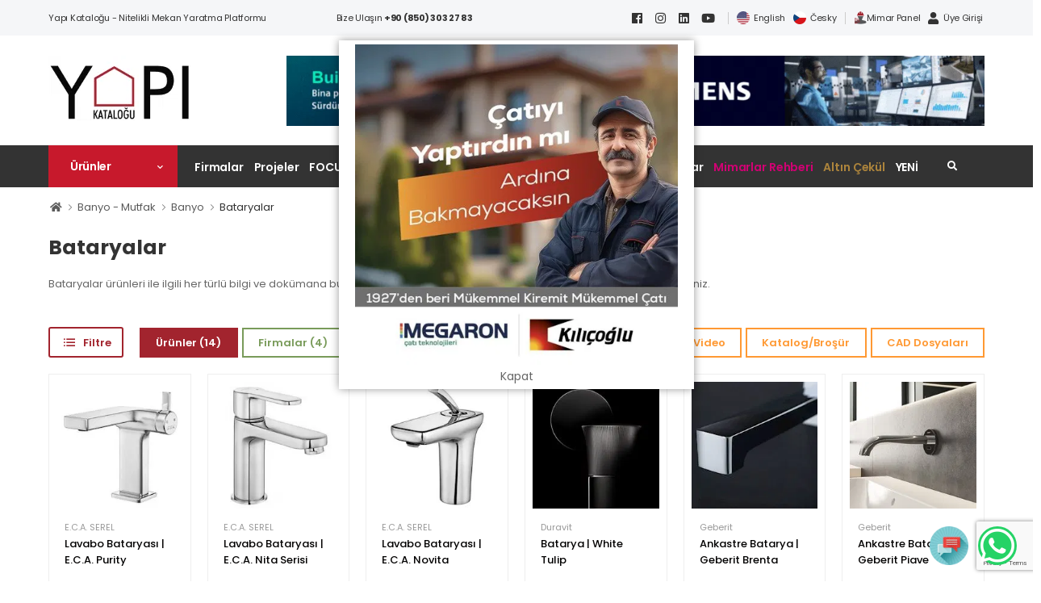

--- FILE ---
content_type: text/html; charset=utf-8
request_url: https://www.yapikatalogu.com/banyo-mutfak/bataryalar
body_size: 17601
content:

<!DOCTYPE html>
<html lang="tr-TR">
<head>
    <title>Bataryalar | Yapı Kataloğu</title>
        <meta name="description" content="Bataryalar kategorisindeki ürünleri incelemek ve Yapı Kataloğu farkıyla en uygun fiyat teklifini almak için hemen tıklayın." />
        <meta property="og:title" content="Bataryalar | Yapı Kataloğu" />
<meta property="og:url" content="https://www.yapikatalogu.com/banyo-mutfak/bataryalar" />
<meta property="og:description" content="Bataryalar kategorisindeki ürünleri incelemek ve Yapı Kataloğu farkıyla en uygun fiyat teklifini almak için hemen tıklayın." />
<meta property="og:type" content="activity" />
                    <link rel="alternate" hreflang="tr" href="https://www.yapikatalogu.com/banyo-mutfak/bataryalar" />
            <link rel="alternate" hreflang="en" href="https://www.yapikatalogu.com/en/bathroom/basin-mixers" />
        <meta http-equiv="content-type" content="text/html; charset=utf-8" />
    <meta name="format-detection" content="telephone=no" />
    <meta name="viewport" content="width=device-width, initial-scale=1.0, minimum-scale=1.0">
    <meta name="facebook-domain-verification" content="bs14g7w5fjehzo6vf4249w0d8880dt" />
    <script async src="//www.googletagmanager.com/gtag/js?id=G-373BT1BCL0"></script>
    <script>
        window.dataLayer = window.dataLayer || [];
        function gtag(){dataLayer.push(arguments);}
        gtag('js', new Date());

        gtag('config', 'G-373BT1BCL0');
    </script>
    <script>
        WebFontConfig = {
            google: { families: ['Poppins:400,500,600,700,800'] }
        };
        (function (d) {
            var wf = d.createElement('script'), s = d.scripts[0];
            wf.src = '/wolmart/assets/js/webfont.js';
            wf.async = true;
            s.parentNode.insertBefore(wf, s);
        })(document);
    </script>
    <link rel="preload" href="/wolmart/assets/vendor/fontawesome-free/webfonts/fa-regular-400.woff2" as="font" type="font/woff2" crossorigin="anonymous">
    <link rel="preload" href="/wolmart/assets/vendor/fontawesome-free/webfonts/fa-solid-900.woff2" as="font" type="font/woff2" crossorigin="anonymous">
    <link rel="preload" href="/wolmart/assets/vendor/fontawesome-free/webfonts/fa-brands-400.woff2" as="font" type="font/woff2" crossorigin="anonymous">
    <link rel="preload" href="/wolmart/assets/fonts/wolmart.woff?png09e" as="font" type="font/woff" crossorigin="anonymous">
    <link rel="stylesheet" href="/wolmart/assets/vendor/fontawesome-free/css/all.min.css?v=890">
<link href="/bundles-x/plugins-css?v=82yQAYLvBtbnchxKdoe4yVsGJpHFHYvR_JEqmC95cSk1" rel="stylesheet"/>
<link href="/bundles-x/site-css?v=8JsN57nUxnaBmb8NF0ERyaM8mppi-CqYL1vGJAAQFhc1" rel="stylesheet"/>
    <link rel="shortcut icon" href="/favicon.ico" type="image/x-icon">
    <link rel="icon" href="/favicon.ico" type="image/x-icon">
    <script type="application/ld+json">
        {
        "@context": "http://schema.org",
        "@type": "WebSite",
        "url": "https://www.yapikatalogu.com",
        "name": "Yapı Kataloğu",
        "sameAs": [
        "https://www.facebook.com/yapikatalogu",
        "https://www.instagram.com/yapikatalogu",
        "https://twitter.com/yapi_katalogu",
        "https://www.linkedin.com/company/yapikatalogu",
        "https://www.youtube.com/channel/UC20tejz6Nn_11Cr335OfGlg",
        "https://tr.pinterest.com/yapikatalogu/"
        ],
        "potentialAction": {
        "@type": "SearchAction",
        "target": "https://www.yapikatalogu.com/arama?q={search_term_string}",
        "query-input": "required name=search_term_string"
        }
        }
    </script>
    <script type="application/ld+json">
        {
        "@context": "http://schema.org",
        "@type": "Organization",
        "url": "htts://www.yapikatalogu.com",
        "contactPoint": [ { "@type": "ContactPoint", "telephone": "+90 (850) 303 27 83", "contactType": "customer service" } ]
        }
    </script>
    <script>
        (function (w, d, s, l, i) {
            w[l] = w[l] || []; w[l].push({
                'gtm.start':
                    new Date().getTime(), event: 'gtm.js'
            }); var f = d.getElementsByTagName(s)[0],
                j = d.createElement(s), dl = l != 'dataLayer' ? '&l=' + l : ''; j.async = true; j.src =
                'https://www.googletagmanager.com/gtm.js?id=' + i + dl; f.parentNode.insertBefore(j, f);
        })(window, document, 'script', 'dataLayer', 'GTM-PJXQPPP');
    </script>
    <script async src="https://www.googletagmanager.com/gtag/js?id=AW-310279266"></script>
    <script>
        window.dataLayer = window.dataLayer || [];
        function gtag() { dataLayer.push(arguments); }
        gtag('js', new Date());
        gtag('config', 'AW-310279266');
    </script>
    
</head>
<body class="">
    <input type="hidden" id="LanguageId" value="TR" />
    <div class="page-wrapper">
        <header class="header">
            <div class="header-top d-lg-show">
                <div class="container">
                    <div class="header-left">
                        <p class="welcome-msg">Yapı Kataloğu - Nitelikli Mekan Yaratma Platformu</p>
                    </div>
                    <div class="header-center">
                        Bize Ulaşın&nbsp;<a href="tel:+908503032783"><b>+90 (850) 303 27 83</b></a>
                    </div>
                    <div class="header-right">
                        <a href="https://www.facebook.com/yapikatalogu" target="_blank" rel="nofollow"><i class="fab fa-facebook"></i></a>
                        <a href="https://www.instagram.com/yapikatalogu" target="_blank" rel="nofollow"><i class="fab fa-instagram"></i></a>
                        <a href="https://www.linkedin.com/company/yapikatalogu/" target="_blank" rel="nofollow"><i class="fab fa-linkedin"></i></a>
                        <a href="https://www.youtube.com/channel/UC20tejz6Nn_11Cr335OfGlg" target="_blank" rel="nofollow"><i class="fab fa-youtube"></i></a>
                        <span class="divider d-lg-show"></span>
                        <a href="/en">
                            <img src="/img/en.png" width="16" height="16" />
                            <span style="margin-left: 5px;">English</span>
                        </a>
                        <a href="/cz/czech-republic.html">
                            <img src="/img/cz.png" width="16" height="16" />
                            <span style="margin-left: 5px;">Česky</span>
                        </a>
                        <span class="divider d-lg-show"></span>
                            <a class="header-functionality-entry" rel="nofollow" href="/mimar-panel"><img src="/img/mimarinpaneli_64x64.png" width="16" height="16" /><span>Mimar Panel</span></a>
                            <a class="header-functionality-entry" rel="nofollow" href="/Membership"><i class="fa fa-user"></i><span>Üye Girişi</span></a>
                    </div>
                </div>
            </div>
            <div class="header-middle">
                <div class="container">
                    <div class="row">
                        <div class="col-lg-3 col-xs-12 mt-5">
                            <a href="#" class="mobile-menu-toggle" aria-label="menu-toggle" style="float: right">
                                <i class="fas fa-bars"></i>
                            </a>
                            <a href="/" class="logo">
                                <img src="/Files/Logo/yapikatalogu-logo.jpg" alt="Yapı Kataloğu" />
                            </a>
                        </div>
                        <div class="col-lg-9 col-xs-12 mt-5">
                            <div class="text-right">
                                    <a href="/Home/SliderR?sliderId=3298" target="_blank">
                                        <img src="https://www.yapikatalogu.com/Files/Slider/path-3298.gif" class="img-fluid" alt="siemens - super" />
                                    </a>
                            </div>
                        </div>
                    </div>
                </div>
            </div>
            <div class="header-bottom sticky-content fix-top sticky-header has-dropdown" >
                <div class="container">
                    <div class="inner-wrap">
                        <div class="header-left">
                            <div class="dropdown category-dropdown" data-visible="true">
                                <a href="/urunler" class="category-toggle text-white" role="button" data-toggle="dropdown"
                                   aria-haspopup="true" aria-expanded="true" data-display="static"
                                   title="&#220;r&#252;nler" style="font-size: 1.4rem !important;">

                                    <span>&#220;r&#252;nler</span>
                                </a>

                                <div class="dropdown-box">
                                    <ul class="menu vertical-menu category-menu">
                                            <li>
                                                <a href="/yapi-oncesi-isler">
                                                    Yapı &#214;ncesi İşler
                                                </a>
                                                <ul class="megamenu">
                                                    <li>
                                                        <ul>
                                                                <li>
                                                                    <a href="/yapi-oncesi-isler/drenaj-isleri">Drenaj İşleri</a>
                                                                </li>
                                                                <li>
                                                                    <a href="/yapi-oncesi-isler/temeller-zeminler-ve-sismik-guclendirme">Temeller / Zeminler ve Sismik Güçlendirme</a>
                                                                </li>
                                                                <li>
                                                                    <a href="/yapi-oncesi-isler/kalip-iskele">Kalıp - İskele </a>
                                                                </li>
                                                                <li>
                                                                    <a href="/yapi-oncesi-isler/is-makineleri">İş Makineleri</a>
                                                                </li>
                                                                <li>
                                                                    <a href="/yapi-oncesi-isler/el-aletleri-2">El Aletleri </a>
                                                                </li>
                                                                <li>
                                                                    <a href="/yapi-oncesi-isler/olcum-cihazlari">Ölçüm Cihazları </a>
                                                                </li>
                                                        </ul>
                                                    </li>
                                                </ul>
                                            </li>
                                            <li>
                                                <a href="/kaba-yapi">
                                                    Kaba Yapı
                                                </a>
                                                <ul class="megamenu">
                                                    <li>
                                                        <ul>
                                                                <li>
                                                                    <a href="/kaba-yapi/siva-harc-cimento">Sıva - Harç - Çimento</a>
                                                                </li>
                                                                <li>
                                                                    <a href="/kaba-yapi/yapisal-elemanlar">Yapısal Elemanlar</a>
                                                                </li>
                                                                <li>
                                                                    <a href="/kaba-yapi/beton-ve-beton-katki-maddeleri">Beton ve Beton Katkı Maddeleri</a>
                                                                </li>
                                                                <li>
                                                                    <a href="/kaba-yapi/hammadde-yari-mamul-malzeme">Hammadde / Yarı Mamul / Malzeme</a>
                                                                </li>
                                                                <li>
                                                                    <a href="/kaba-yapi/baglanti-elemanlari">Bağlantı Elemanları</a>
                                                                </li>
                                                                <li>
                                                                    <a href="/kaba-yapi/yapi-sistemleri">Yapı Sistemleri</a>
                                                                </li>
                                                                <li>
                                                                    <a href="/kaba-yapi/prefabrike-yapilar">Prefabrike Yapılar</a>
                                                                </li>
                                                                <li>
                                                                    <a href="/kaba-yapi/duvar-bilesenleri">Duvar Bileşenleri</a>
                                                                </li>
                                                                <li>
                                                                    <a href="/kaba-yapi/doseme-bilesenleri">Döşeme Bileşenleri</a>
                                                                </li>
                                                                <li>
                                                                    <a href="/kaba-yapi/merdivenler">Merdivenler</a>
                                                                </li>
                                                                <li>
                                                                    <a href="/kaba-yapi/cati-konstruksiyonu">Çatı Konstrüksiyonu</a>
                                                                </li>
                                                        </ul>
                                                    </li>
                                                </ul>
                                            </li>
                                            <li>
                                                <a href="/ince-yapi-bitirme-isleri">
                                                    İnce Yapı / Bitirme İşleri
                                                </a>
                                                <ul class="megamenu">
                                                    <li>
                                                        <ul>
                                                                <li>
                                                                    <a href="/ince-yapi-bitirme-isleri/mimari-cam">Mimari Cam</a>
                                                                </li>
                                                                <li>
                                                                    <a href="/ince-yapi-bitirme-isleri/yapi-kimyasallari">Yapı Kimyasalları</a>
                                                                </li>
                                                                <li>
                                                                    <a href="/ince-yapi-bitirme-isleri/isi-ses-yangin-yalitimi">Isı - Ses - Yangın Yalıtımı</a>
                                                                </li>
                                                                <li>
                                                                    <a href="/ince-yapi-bitirme-isleri/su-ve-nem-yalitimi">Su ve Nem Yalıtımı</a>
                                                                </li>
                                                                <li>
                                                                    <a href="/ince-yapi-bitirme-isleri/pencere-ve-pencere-donanimi">Pencere ve Pencere Donanımı</a>
                                                                </li>
                                                                <li>
                                                                    <a href="/ince-yapi-bitirme-isleri/kapi-ve-kapi-donanimi">Kapı ve Kapı Donanımı</a>
                                                                </li>
                                                                <li>
                                                                    <a href="/ince-yapi-bitirme-isleri/bitirme-elemanlari">Bitirme Elemanları</a>
                                                                </li>
                                                                <li>
                                                                    <a href="/ince-yapi-bitirme-isleri/profiller">Profiller</a>
                                                                </li>
                                                                <li>
                                                                    <a href="/ince-yapi-bitirme-isleri/cephe-sistemleri">Cephe Sistemleri</a>
                                                                </li>
                                                                <li>
                                                                    <a href="/ince-yapi-bitirme-isleri/dis-cephe-kaplamalari">Dış Cephe Kaplamaları</a>
                                                                </li>
                                                                <li>
                                                                    <a href="/ince-yapi-bitirme-isleri/cati-kaplamalari">Çatı Kaplamaları</a>
                                                                </li>
                                                        </ul>
                                                    </li>
                                                </ul>
                                            </li>
                                            <li>
                                                <a href="/zemin-duvar-tavan">
                                                    Zemin / Duvar / Tavan
                                                </a>
                                                <ul class="megamenu">
                                                    <li>
                                                        <ul>
                                                                <li>
                                                                    <a href="/zemin-duvar-tavan/boya">Boya</a>
                                                                </li>
                                                                <li>
                                                                    <a href="/zemin-duvar-tavan/levha-panel">Levha / Panel</a>
                                                                </li>
                                                                <li>
                                                                    <a href="/zemin-duvar-tavan/bolme-duvar-sistemleri">Bölme Duvar Sistemleri</a>
                                                                </li>
                                                                <li>
                                                                    <a href="/zemin-duvar-tavan/duvarlar-ic-yuzey">Duvarlar (İç Yüzey)</a>
                                                                </li>
                                                                <li>
                                                                    <a href="/zemin-duvar-tavan/zeminler">Zeminler</a>
                                                                </li>
                                                                <li>
                                                                    <a href="/zemin-duvar-tavan/asma-tavan-ve-tavan-kaplamalari">Asma Tavan ve Tavan Kaplamaları</a>
                                                                </li>
                                                        </ul>
                                                    </li>
                                                </ul>
                                            </li>
                                            <li>
                                                <a href="/tesisat-su-isitma-sogutma-havalandirma">
                                                    Tesisat (Su, Isıtma, Soğutma, Havalandırma)
                                                </a>
                                                <ul class="megamenu">
                                                    <li>
                                                        <ul>
                                                                <li>
                                                                    <a href="/tesisat-su-isitma-sogutma-havalandirma/tesisat-ve-altyapi-elemanlari">Tesisat ve Altyapı Elemanları</a>
                                                                </li>
                                                                <li>
                                                                    <a href="/tesisat-su-isitma-sogutma-havalandirma/boru">Boru</a>
                                                                </li>
                                                                <li>
                                                                    <a href="/tesisat-su-isitma-sogutma-havalandirma/atik-yonetimi-aritma">Atık Yönetimi / Arıtma</a>
                                                                </li>
                                                                <li>
                                                                    <a href="/tesisat-su-isitma-sogutma-havalandirma/isitma-sogutma-ve-havalandirma">Isıtma, Soğutma ve Havalandırma</a>
                                                                </li>
                                                                <li>
                                                                    <a href="/tesisat-su-isitma-sogutma-havalandirma/yangindan-korunum">Yangından Korunum</a>
                                                                </li>
                                                                <li>
                                                                    <a href="/tesisat-su-isitma-sogutma-havalandirma/yenilenebilir-enerji-sistemleri">Yenilenebilir Enerji Sistemleri</a>
                                                                </li>
                                                        </ul>
                                                    </li>
                                                </ul>
                                            </li>
                                            <li>
                                                <a href="/elektrik-akilli-binalar-otomasyon-asansor">
                                                    Elektrik, Akıllı Binalar, Otomasyon, Asans&#246;r
                                                </a>
                                                <ul class="megamenu">
                                                    <li>
                                                        <ul>
                                                                <li>
                                                                    <a href="/elektrik-akilli-binalar-otomasyon-asansor/elektrik">Elektrik</a>
                                                                </li>
                                                                <li>
                                                                    <a href="/elektrik-akilli-binalar-otomasyon-asansor/bina-otomasyonu">Bina Otomasyonu</a>
                                                                </li>
                                                                <li>
                                                                    <a href="/elektrik-akilli-binalar-otomasyon-asansor/guvenlik-sistemleri">Güvenlik Sistemleri</a>
                                                                </li>
                                                                <li>
                                                                    <a href="/elektrik-akilli-binalar-otomasyon-asansor/ic-mekan-acikhava-reklam-urunleri-isikli-reklam-ve-tabela">İç Mekan - Açıkhava Reklam Ürünleri, Işıklı Reklam ve Tabela</a>
                                                                </li>
                                                        </ul>
                                                    </li>
                                                </ul>
                                            </li>
                                            <li>
                                                <a href="/mimari-aydinlatma">
                                                    Mimari Aydınlatma
                                                </a>
                                                <ul class="megamenu">
                                                    <li>
                                                        <ul>
                                                                <li>
                                                                    <a href="/mimari-aydinlatma/dis-mekan-aydinlatma">Dış Mekan Aydınlatma</a>
                                                                </li>
                                                                <li>
                                                                    <a href="/mimari-aydinlatma/ic-mekan-aydinlatma">İç Mekan Aydınlatma</a>
                                                                </li>
                                                        </ul>
                                                    </li>
                                                </ul>
                                            </li>
                                            <li>
                                                <a href="/ic-mekan-tasarimi">
                                                    İ&#231; Mekan Tasarımı
                                                </a>
                                                <ul class="megamenu">
                                                    <li>
                                                        <ul>
                                                                <li>
                                                                    <a href="/ic-mekan-tasarimi/ic-mekan-aksesuarlari">İç Mekan Aksesuarları</a>
                                                                </li>
                                                                <li>
                                                                    <a href="/ic-mekan-tasarimi/ev-tekstili-dosemelik">Ev Tekstili, Döşemelik</a>
                                                                </li>
                                                                <li>
                                                                    <a href="/ic-mekan-tasarimi/bina-donanimi">Bina Donanımı</a>
                                                                </li>
                                                                <li>
                                                                    <a href="/ic-mekan-tasarimi/mobilya">Mobilya</a>
                                                                </li>
                                                        </ul>
                                                    </li>
                                                </ul>
                                            </li>
                                            <li>
                                                <a href="/banyo-mutfak">
                                                    Banyo - Mutfak
                                                </a>
                                                <ul class="megamenu">
                                                    <li>
                                                        <ul>
                                                                <li>
                                                                    <a href="/banyo-mutfak/mutfak">Mutfak</a>
                                                                </li>
                                                                <li>
                                                                    <a href="/banyo-mutfak/banyo">Banyo</a>
                                                                </li>
                                                        </ul>
                                                    </li>
                                                </ul>
                                            </li>
                                            <li>
                                                <a href="/dis-mekan-peyzaj-cevre-duzenleme">
                                                    Dış Mekan - Peyzaj - &#199;evre D&#252;zenleme
                                                </a>
                                                <ul class="megamenu">
                                                    <li>
                                                        <ul>
                                                                <li>
                                                                    <a href="/dis-mekan-peyzaj-cevre-duzenleme/cevre-duzenleme-ve-bitkilendirme-sistemleri">Çevre Düzenleme ve Bitkilendirme Sistemleri</a>
                                                                </li>
                                                                <li>
                                                                    <a href="/dis-mekan-peyzaj-cevre-duzenleme/bahce-mobilyasi">Bahçe Mobilyası</a>
                                                                </li>
                                                                <li>
                                                                    <a href="/dis-mekan-peyzaj-cevre-duzenleme/kent-mobilyasi">Kent Mobilyası</a>
                                                                </li>
                                                                <li>
                                                                    <a href="/dis-mekan-peyzaj-cevre-duzenleme/havuz">Havuz</a>
                                                                </li>
                                                        </ul>
                                                    </li>
                                                </ul>
                                            </li>
                                            <li>
                                                <a href="/yapi-tipolojilerinde-malzemeler">
                                                    Yapı Tipolojilerinde Malzemeler
                                                </a>
                                                <ul class="megamenu">
                                                    <li>
                                                        <ul>
                                                                <li>
                                                                    <a href="/yapi-tipolojilerinde-malzemeler/alisveris-merkezleri">Alışveriş Merkezleri</a>
                                                                </li>
                                                                <li>
                                                                    <a href="/yapi-tipolojilerinde-malzemeler/endustri-sanayi-yapilari">Endüstri, Sanayi Yapıları</a>
                                                                </li>
                                                                <li>
                                                                    <a href="/yapi-tipolojilerinde-malzemeler/fuarlar">Fuarlar</a>
                                                                </li>
                                                                <li>
                                                                    <a href="/yapi-tipolojilerinde-malzemeler/hastaneler-saglik-tesisleri">Hastaneler, Sağlık Tesisleri</a>
                                                                </li>
                                                                <li>
                                                                    <a href="/yapi-tipolojilerinde-malzemeler/konferans-sinema-ve-tiyatro-salonlari">Konferans, Sinema ve Tiyatro Salonları</a>
                                                                </li>
                                                                <li>
                                                                    <a href="/yapi-tipolojilerinde-malzemeler/konutlar">Konutlar</a>
                                                                </li>
                                                                <li>
                                                                    <a href="/yapi-tipolojilerinde-malzemeler/kultur-sanat-yapilari">Kültür Sanat Yapıları</a>
                                                                </li>
                                                                <li>
                                                                    <a href="/yapi-tipolojilerinde-malzemeler/ofisler">Ofisler</a>
                                                                </li>
                                                                <li>
                                                                    <a href="/yapi-tipolojilerinde-malzemeler/egitim-kurumlari">Eğitim Kurumları</a>
                                                                </li>
                                                                <li>
                                                                    <a href="/yapi-tipolojilerinde-malzemeler/oteller-gecici-konaklama-tesisler">Oteller, Geçici Konaklama Tesisler</a>
                                                                </li>
                                                                <li>
                                                                    <a href="/yapi-tipolojilerinde-malzemeler/spa-wellness-fitness">SPA - Wellness / Fitness</a>
                                                                </li>
                                                                <li>
                                                                    <a href="/yapi-tipolojilerinde-malzemeler/spor-ve-oyun-alanlari">Spor ve Oyun Alanları</a>
                                                                </li>
                                                                <li>
                                                                    <a href="/yapi-tipolojilerinde-malzemeler/ulasim-yapilari">Ulaşım Yapıları</a>
                                                                </li>
                                                                <li>
                                                                    <a href="/yapi-tipolojilerinde-malzemeler/surdurulebilir-yapilar">Sürdürülebilir Yapılar</a>
                                                                </li>
                                                        </ul>
                                                    </li>
                                                </ul>
                                            </li>
                                            <li>
                                                <a href="/mimari-ic-mimari-hizmetler">
                                                    Mimari / İ&#231; Mimari Hizmetler
                                                </a>
                                                <ul class="megamenu">
                                                    <li>
                                                        <ul>
                                                                <li>
                                                                    <a href="/mimari-ic-mimari-hizmetler/mimari-hizmetler">Mimari Hizmetler</a>
                                                                </li>
                                                                <li>
                                                                    <a href="/mimari-ic-mimari-hizmetler/muteahhitlik-kentsel-donusum">Müteahhitlik-Kentsel Dönüşüm</a>
                                                                </li>
                                                                <li>
                                                                    <a href="/mimari-ic-mimari-hizmetler/diger-hizmetler">Diğer Hizmetler</a>
                                                                </li>
                                                        </ul>
                                                    </li>
                                                </ul>
                                            </li>
                                        <li>
                                            <a href="/kategoriler">
                                                T&#252;m Kategoriler...
                                            </a>
                                        </li>
                                    </ul>
                                </div>
                            </div>
                            <nav class="main-nav">
                                <ul class="menu active-underline">
                                    <li>
                                        <a title="Firmalar" href="/firmalar">Firmalar</a>
                                    </li>
                                    <li>
                                        <a title="Projeler" href="/proje">Projeler</a>
                                        <ul>
                                                <li><a title="Konutlar" href="/proje/konutlar-1">Konutlar</a></li>
                                                <li><a title="Ofisler" href="/proje/ofisler-2">Ofisler</a></li>
                                                <li><a title="Alışveriş Merkezleri
" href="/proje/alisveris-merkezleri-4">Alışveriş Merkezleri
</a></li>
                                                <li><a title="Cafe &amp; Restoranlar
" href="/proje/cafe-restoranlar-5">Cafe &amp; Restoranlar
</a></li>
                                                <li><a title="Sağlık Tesisleri
" href="/proje/saglik-tesisleri-6">Sağlık Tesisleri
</a></li>
                                                <li><a title="Konaklama Tesisleri
" href="/proje/konaklama-tesisleri-7">Konaklama Tesisleri
</a></li>
                                                <li><a title="Sağlıklı Yaşam ve Spor Tesisleri
" href="/proje/saglikli-yasam-ve-spor-tesisleri-8">Sağlıklı Yaşam ve Spor Tesisleri
</a></li>
                                                <li><a title="Eğlence Tesisleri
" href="/proje/eglence-tesisleri-9">Eğlence Tesisleri
</a></li>
                                                <li><a title="End&#252;stri-Sanayi Yapıları
" href="/proje/endustri-sanayi-yapilari-10">End&#252;stri-Sanayi Yapıları
</a></li>
                                                <li><a title="K&#252;lt&#252;r-Sanat Yapıları
" href="/proje/kultur-sanat-yapilari-11">K&#252;lt&#252;r-Sanat Yapıları
</a></li>
                                                <li><a title="Eğitim Yapıları" href="/proje/egitim-yapilari-12">Eğitim Yapıları</a></li>
                                                <li><a title="Etkinlik Yapıları
" href="/proje/etkinlik-yapilari-13">Etkinlik Yapıları
</a></li>
                                                <li><a title="Ulaşım Yapıları" href="/proje/ulasim-yapilari-15">Ulaşım Yapıları</a></li>
                                                <li><a title="Dış Mekan" href="/proje/dis-mekan-16">Dış Mekan</a></li>
                                                <li><a title="Dini Tesisler
" href="/proje/dini-tesisler-17">Dini Tesisler
</a></li>
                                                <li><a title="Kamu Yapıları
" href="/proje/kamu-yapilari-18">Kamu Yapıları
</a></li>
                                                <li><a title="Otopark Yapıları
" href="/proje/otopark-yapilari-19">Otopark Yapıları
</a></li>
                                                <li><a title="Karma Yapılar" href="/proje/karma-yapilar-22">Karma Yapılar</a></li>
                                                <li><a title="Yarışma Projeleri
" href="/proje/yarisma-projeleri-20">Yarışma Projeleri
</a></li>
                                                <li><a title="Konsept Projeler
" href="/proje/konsept-projeler-21">Konsept Projeler
</a></li>
                                        </ul>
                                    </li>
                                    <li>
                                        <a title="FOCUS Blog" href="/blog">FOCUS Blog</a>
                                        <ul>
                                                <li><a title="Yapı Sekt&#246;r&#252; Pazarlaması" href="/blog/yapi-sektoru-pazarlamasi-1">Yapı Sekt&#246;r&#252; Pazarlaması</a></li>
                                                <li><a title="Malzemeler ve Uygulamaları" href="/blog/malzemeler-ve-uygulamalari-2">Malzemeler ve Uygulamaları</a></li>
                                                <li><a title="Mimari Analizler, Trendler" href="/blog/mimari-analizler-trendler-3">Mimari Analizler, Trendler</a></li>
                                                <li><a title="S&#246;yleşiler" href="/blog/soylesiler-4">S&#246;yleşiler</a></li>
                                                <li><a title="Whitepaper" href="/blog/whitepaper-5">Whitepaper</a></li>
                                                <li><a title="Case History" href="/blog/case-history-6">Case History</a></li>
                                                <li><a title="Yarın &#199;ok Ge&#231;" href="/blog/yarin-cok-gec-7">Yarın &#199;ok Ge&#231;</a></li>
                                                <li><a title="Nasıl Yapılır?" href="/blog/nasil-yapilir-8">Nasıl Yapılır?</a></li>
                                                <li><a title="Konuk Edit&#246;r" href="/blog/konuk-editor-9">Konuk Edit&#246;r</a></li>
                                            <li><a href="/blog/katkida-bulunanlar">Katkıda Bulunanlar</a></li>
                                        </ul>
                                    </li>
                                    <li>
                                        <a href="/haber">Yapı Haber</a>
                                        <ul>
                                                <li><a title="Firma Hikayeleri" href="/haber/firma-hikayeleri-1">Firma Hikayeleri</a></li>
                                                <li><a title="Projeler" href="/haber/projeler-2">Projeler</a></li>
                                                <li><a title="&#214;d&#252;ller" href="/haber/oduller-3">&#214;d&#252;ller</a></li>
                                                <li><a title="Etkinlik Haberleri" href="/etkinlik-haberleri">Etkinlik Haberleri</a></li>
                                        </ul>
                                    </li>
                                        <li>
                                            <a title="Etkinlikler" href="/etkinlikler">Etkinlikler</a>
                                        </li>

                                    <li>
                                        <a title="Belgeler" href="#">Belgeler</a>
                                        <ul>
                                            <li>
                                                <a title="Yapı Kütüphanesi" href="/yapi-kutuphanesi"> Yapı K&#252;t&#252;phanesi</a>
                                            </li>
                                            <li>
                                                <a title="Videolar" href="/videolar"> Videolar</a>
                                            </li>
                                            <li>
                                                <a title="Podcast" href="/podcast"> Podcast</a>
                                            </li>
                                        </ul>
                                    </li>
                                    <li>
                                        <a href="/bultenler">Bültenler</a>
                                    </li>
                                    <li>
                                        <a title="Uzmanlar" href="/uzmanlar-heyeti"> Uzmanlar</a>
                                    </li>
                                    <li>
                                        <a class="mimarRehberLink" title="Mimarlar Rehberi" href="https://www.yapikatalogu.com/mimari-ic-mimari-hizmetler/mimari-ic-mimari-proje-tasarim_firmalar">Mimarlar Rehberi</a>
                                    </li>
                                    <li>
                                        <a target="_blank" class="altinCekulLink" title="Altın &#199;ek&#252;l" href="https://www.altincekul.com">Altın &#199;ek&#252;l</a>
                                    </li>
                                    <li>
                                        <a title="YENİ" href="/yk-yeni" class="yeni-menu">YENİ</a>
                                    </li>
                                </ul>
                            </nav>
                        </div>
                        <div class="header-right">
                            <a href="#divSearch" id="popupSearch" title="Arama"><i class="fas fa-search"></i></a>
                        </div>
                    </div>
                </div>
            </div>
        </header>
        <main class="main mb-10 pb-1">
            

<!--<nav class="breadcrumb-nav">
    <div class="container">
        <ul class="breadcrumb">-->

<!--    <a href="/" title="&lt;i class=&quot;fa fa-home&quot;&gt;&lt;/i&gt;"><i class="fa fa-home"></i></a>
    <a href="/banyo-mutfak" title="Banyo - Mutfak">Banyo - Mutfak</a>
    <a href="/banyo-mutfak/banyo" title="Banyo">Banyo</a>
    <a href="/banyo-mutfak/bataryalar" title="Bataryalar">Bataryalar</a>
</ul>
</div>
</nav>-->
<div class="breadcrumb-nav mb-1 pb-1">
    <div class="container">
        <ul class="breadcrumb bb-no" style="background-color: white !important;">
                <li><a href="/" title="&lt;i class=&quot;fa fa-home&quot;&gt;&lt;/i&gt;"><i class="fa fa-home"></i></a></li>
                <li><a href="/banyo-mutfak" title="Banyo - Mutfak">Banyo - Mutfak</a></li>
                <li><a href="/banyo-mutfak/banyo" title="Banyo">Banyo</a></li>
                <li><a href="/banyo-mutfak/bataryalar" title="Bataryalar">Bataryalar</a></li>
        </ul>
    </div>
</div>


<script type="application/ld+json">
    {
"@context": "http://schema.org",
"@type": "BreadcrumbList",
"itemListElement": [
{"@type": "ListItem",
"position": 1,
"item": {
"@id": "/banyo-mutfak",
"name": "Banyo - Mutfak"
}
},
{"@type": "ListItem",
"position": 2,
"item": {
"@id": "/banyo-mutfak/banyo",
"name": "Banyo"
}
},
{"@type": "ListItem",
"position": 3,
"item": {
"@id": "/banyo-mutfak/bataryalar",
"name": "Bataryalar"
}
}
]}

</script><div class="page-content mb-10">
    <div class="container">
        <section class="title-section mb-8 show-code-action">
            <h1 class="title">Bataryalar</h1>
                <p>Bataryalar ürünleri ile ilgili her türlü bilgi ve dokümana buradan ulaşabilir, onlarca ürünü Yapı Kataloğu farkıyla inceleyebilirsiniz. </p>
        </section>
    </div>
    <div class="container">
        <div class="shop-content">
            <div class="main-content">
                <nav class="toolbox sticky-toolbox sticky-content fix-top">
                    <div class="toolbox-left">
                        <a href="#" class="btn btn-primary btn-outline btn-rounded left-sidebar-toggle
                        btn-icon-left"><i class="w-icon-category"></i><span> Filtre</span></a>
                            <div class="toolbox-item toolbox-show mr-1">
                                <a href="/banyo-mutfak/bataryalar" class="btn btn-sm btn-primary ">&#220;r&#252;nler (14)</a>
                            </div>
                            <div class="toolbox-item toolbox-show mr-1">
                                <a href="/banyo-mutfak/bataryalar_firmalar" class="btn btn-sm btn-success btn-outline">Firmalar (4)</a>
                            </div>
                    </div>
                    <div class="toolbox-right">
                        <div class="toolbox-item toolbox-sort select-box text-dark">
                            <label>Sıralama:</label>
                            <select class="form-control select-redirect">
                                        <option value="/banyo-mutfak/bataryalar" selected="selected">Akıllı Sıralama</option>
                                        <option value="/banyo-mutfak/bataryalar?OrderByColumn=A-Z">Alfabetik A &gt; Z</option>
                                        <option value="/banyo-mutfak/bataryalar?OrderByColumn=Z-A">Alfabetik Z &gt; A</option>
                                        <option value="/banyo-mutfak/bataryalar?OrderByColumn=New">Yeni Eklenen</option>
                            </select>
                        </div>
                            <div class="toolbox-item toolbox-show ml-1">
                                <a href="/banyo-mutfak/bataryalar?VideoFile=1" class="btn btn-sm btn-secondary btn-outline">Video</a>
                            </div>
                            <div class="toolbox-item toolbox-show ml-1">
                                <a href="/banyo-mutfak/bataryalar?CatalogFile=1" class="btn btn-sm btn-secondary btn-outline">Katalog/Broş&#252;r</a>
                            </div>
                            <div class="toolbox-item toolbox-show ml-1">
                                <a href="/banyo-mutfak/bataryalar?CadFile=1" class="btn btn-sm btn-secondary btn-outline">CAD Dosyaları</a>
                            </div>
                    </div>
                </nav>
                    <div class="row product-wrapper" id="more">

    <div class="col-xl-2 col-md-4 col-sm-6">
        <div class="product product-image-gap product-simple ">
            <figure class="product-media">
                <a href="/banyo-mutfak/armatur-ve-dus-sistemleri/e-c-a-serel-lavabo-bataryasi-e-c-a-purity_25964" target="_blank">
                    <img loading="lazy" src="https://www.yapikatalogu.com/Files/Products/25964/tn_25964.jpg" alt="Lavabo Bataryası | E.C.A. Purity" width="240"
                         height="240" />
                </a>
                <div class="product-action">
                    <a data-fancybox-type="iframe" href="/RequestForm?productId=25964&language=TR" class="btn-product fancybox" title="Teklif İste">
                        Teklif İste
                    </a>
                </div>
            </figure>
            <div class="product-details">
                <div class="product-cat">
                    <a target="_blank" href="/e-c-a-serel">E.C.A. SEREL</a>
                </div>
                <span class="product-name">
                    <a href="/banyo-mutfak/armatur-ve-dus-sistemleri/e-c-a-serel-lavabo-bataryasi-e-c-a-purity_25964" target="_blank">Lavabo Bataryası | E.C.A. Purity</a>
                </span>
            </div>
        </div>
    </div>
    <div class="col-xl-2 col-md-4 col-sm-6">
        <div class="product product-image-gap product-simple ">
            <figure class="product-media">
                <a href="/banyo-mutfak/armatur-ve-dus-sistemleri/e-c-a-serel-lavabo-bataryasi-e-c-a-nita-serisi_25963" target="_blank">
                    <img loading="lazy" src="https://www.yapikatalogu.com/Files/Products/25963/tn_25963.jpg" alt="Lavabo Bataryası | E.C.A. Nita Serisi" width="240"
                         height="240" />
                </a>
                <div class="product-action">
                    <a data-fancybox-type="iframe" href="/RequestForm?productId=25963&language=TR" class="btn-product fancybox" title="Teklif İste">
                        Teklif İste
                    </a>
                </div>
            </figure>
            <div class="product-details">
                <div class="product-cat">
                    <a target="_blank" href="/e-c-a-serel">E.C.A. SEREL</a>
                </div>
                <span class="product-name">
                    <a href="/banyo-mutfak/armatur-ve-dus-sistemleri/e-c-a-serel-lavabo-bataryasi-e-c-a-nita-serisi_25963" target="_blank">Lavabo Bataryası | E.C.A. Nita Serisi</a>
                </span>
            </div>
        </div>
    </div>
    <div class="col-xl-2 col-md-4 col-sm-6">
        <div class="product product-image-gap product-simple ">
            <figure class="product-media">
                <a href="/banyo-mutfak/armatur-ve-dus-sistemleri/e-c-a-serel-lavabo-bataryasi-e-c-a-novita_24273" target="_blank">
                    <img loading="lazy" src="https://www.yapikatalogu.com/Files/Products/24273/tn_24273.jpg" alt="Lavabo Bataryası | E.C.A. Novita" width="240"
                         height="240" />
                </a>
                <div class="product-action">
                    <a data-fancybox-type="iframe" href="/RequestForm?productId=24273&language=TR" class="btn-product fancybox" title="Teklif İste">
                        Teklif İste
                    </a>
                </div>
            </figure>
            <div class="product-details">
                <div class="product-cat">
                    <a target="_blank" href="/e-c-a-serel">E.C.A. SEREL</a>
                </div>
                <span class="product-name">
                    <a href="/banyo-mutfak/armatur-ve-dus-sistemleri/e-c-a-serel-lavabo-bataryasi-e-c-a-novita_24273" target="_blank">Lavabo Bataryası | E.C.A. Novita</a>
                </span>
            </div>
        </div>
    </div>
    <div class="col-xl-2 col-md-4 col-sm-6">
        <div class="product product-image-gap product-simple ">
            <figure class="product-media">
                <a href="/banyo-mutfak/bataryalar/duravit-batarya-white-tulip_32607" target="_blank">
                    <img loading="lazy" src="https://www.yapikatalogu.com/Files/Products/32607/tn_32607.jpg" alt="Batarya | White Tulip " width="240"
                         height="240" />
                </a>
                <div class="product-action">
                    <a data-fancybox-type="iframe" href="/RequestForm?productId=32607&language=TR" class="btn-product fancybox" title="Teklif İste">
                        Teklif İste
                    </a>
                </div>
            </figure>
            <div class="product-details">
                <div class="product-cat">
                    <a target="_blank" href="/duravit">Duravit</a>
                </div>
                <span class="product-name">
                    <a href="/banyo-mutfak/bataryalar/duravit-batarya-white-tulip_32607" target="_blank">Batarya | White Tulip </a>
                </span>
            </div>
        </div>
    </div>
    <div class="col-xl-2 col-md-4 col-sm-6">
        <div class="product product-image-gap product-simple ">
            <figure class="product-media">
                <a href="/banyo-mutfak/armatur-ve-dus-sistemleri/geberit-ankastre-batarya-geberit-brenta_20276" target="_blank">
                    <img loading="lazy" src="https://www.yapikatalogu.com/Files/Products/20276/tn_20276.jpg" alt="Ankastre Batarya | Geberit Brenta" width="240"
                         height="240" />
                </a>
                <div class="product-action">
                    <a data-fancybox-type="iframe" href="/RequestForm?productId=20276&language=TR" class="btn-product fancybox" title="Teklif İste">
                        Teklif İste
                    </a>
                </div>
            </figure>
            <div class="product-details">
                <div class="product-cat">
                    <a target="_blank" href="/geberit">Geberit</a>
                </div>
                <span class="product-name">
                    <a href="/banyo-mutfak/armatur-ve-dus-sistemleri/geberit-ankastre-batarya-geberit-brenta_20276" target="_blank">Ankastre Batarya | Geberit Brenta</a>
                </span>
            </div>
        </div>
    </div>
    <div class="col-xl-2 col-md-4 col-sm-6">
        <div class="product product-image-gap product-simple ">
            <figure class="product-media">
                <a href="/banyo-mutfak/armatur-ve-dus-sistemleri/geberit-ankastre-batarya-geberit-piave_32165" target="_blank">
                    <img loading="lazy" src="https://www.yapikatalogu.com/Files/Products/32165/tn_32165.jpg" alt="Ankastre Batarya | Geberit Piave" width="240"
                         height="240" />
                </a>
                <div class="product-action">
                    <a data-fancybox-type="iframe" href="/RequestForm?productId=32165&language=TR" class="btn-product fancybox" title="Teklif İste">
                        Teklif İste
                    </a>
                </div>
            </figure>
            <div class="product-details">
                <div class="product-cat">
                    <a target="_blank" href="/geberit">Geberit</a>
                </div>
                <span class="product-name">
                    <a href="/banyo-mutfak/armatur-ve-dus-sistemleri/geberit-ankastre-batarya-geberit-piave_32165" target="_blank">Ankastre Batarya | Geberit Piave</a>
                </span>
            </div>
        </div>
    </div>
    <div class="col-xl-2 col-md-4 col-sm-6">
        <div class="product product-image-gap product-simple ">
            <figure class="product-media">
                <a href="/banyo-mutfak/bataryalar/kaleseramik-armatur-tandem_38878" target="_blank">
                    <img loading="lazy" src="https://www.yapikatalogu.com/Files/Products/38878/tn_38878.jpg" alt="Armat&#252;r | Tandem" width="240"
                         height="240" />
                </a>
                <div class="product-action">
                    <a data-fancybox-type="iframe" href="/RequestForm?productId=38878&language=TR" class="btn-product fancybox" title="Teklif İste">
                        Teklif İste
                    </a>
                </div>
            </figure>
            <div class="product-details">
                <div class="product-cat">
                    <a target="_blank" href="/kaleseramik">Kaleseramik</a>
                </div>
                <span class="product-name">
                    <a href="/banyo-mutfak/bataryalar/kaleseramik-armatur-tandem_38878" target="_blank">Armat&#252;r | Tandem</a>
                </span>
            </div>
        </div>
    </div>
    <div class="col-xl-2 col-md-4 col-sm-6">
        <div class="product product-image-gap product-simple ">
            <figure class="product-media">
                <a href="/banyo-mutfak/armatur-ve-dus-sistemleri/e-c-a-serel-banyo-bataryasi-e-c-a-purity_25966" target="_blank">
                    <img loading="lazy" src="https://www.yapikatalogu.com/Files/Products/25966/tn_25966.jpg" alt="Banyo Bataryası | E.C.A. Purity" width="240"
                         height="240" />
                </a>
                <div class="product-action">
                    <a data-fancybox-type="iframe" href="/RequestForm?productId=25966&language=TR" class="btn-product fancybox" title="Teklif İste">
                        Teklif İste
                    </a>
                </div>
            </figure>
            <div class="product-details">
                <div class="product-cat">
                    <a target="_blank" href="/e-c-a-serel">E.C.A. SEREL</a>
                </div>
                <span class="product-name">
                    <a href="/banyo-mutfak/armatur-ve-dus-sistemleri/e-c-a-serel-banyo-bataryasi-e-c-a-purity_25966" target="_blank">Banyo Bataryası | E.C.A. Purity</a>
                </span>
            </div>
        </div>
    </div>

                    </div>
            <section>
            </section>
            </div>
            <aside class="sidebar shop-sidebar left-sidebar sticky-sidebar-wrapper">
                <div class="sidebar-overlay"></div>
                <a class="sidebar-close" href="#"><i class="close-icon"></i></a>
                <div class="sidebar-content scrollable">
                    <div class="widget widget-collapsible">
                        <h3 class="widget-title"><span>Kategoriler</span></h3>
                        <ul class="widget-body filter-items search-ul">
                            <a title="Banyo - Mutfak" href="/banyo-mutfak">Banyo - Mutfak</a>
                                <li>
                                    <a title="Banyo" href="/banyo-mutfak/banyo" class="ml-2">Banyo</a>
                                </li>
                                            <li><a title="Armatür ve Duş Sistemleri " href="/banyo-mutfak/armatur-ve-dus-sistemleri" class="ml-4">Armat&#252;r ve Duş Sistemleri </a></li>
                                            <li><a title="Banyo Aksesuarları" href="/banyo-mutfak/banyo-aksesuarlari" class="ml-4">Banyo Aksesuarları</a></li>
                                            <li><a title="Banyo Küvetler, Jakuzi ve Duş Tekneleri " href="/banyo-mutfak/banyo-kuvetler-jakuzi-ve-dus-tekneleri" class="ml-4">Banyo K&#252;vetler, Jakuzi ve Duş Tekneleri </a></li>
                                            <li><a title="Bataryalar" href="/banyo-mutfak/bataryalar" class="ml-4"><b>Bataryalar</b></a></li>
                                            <li><a title="Bedensel Engelliler için Banyo, Duş, W.C. Donanımı" href="/banyo-mutfak/bedensel-engelliler-icin-banyo-dus-w-c-donanimi" class="ml-4">Bedensel Engelliler i&#231;in Banyo, Duş, W.C. Donanımı</a></li>
                                            <li><a title="Duş Kabini " href="/banyo-mutfak/dus-kabini" class="ml-4">Duş Kabini </a></li>
                                            <li><a title="Islak Hacim Ekipmanları ve Tamamlayıcı Ürünler" href="/banyo-mutfak/islak-hacim-ekipmanlari-ve-tamamlayici-urunler" class="ml-4">Islak Hacim Ekipmanları ve Tamamlayıcı &#220;r&#252;nler</a></li>
                                            <li><a title="Lavabo Tezgahı ve Dolapları, Banyo Mobilyaları " href="/banyo-mutfak/lavabo-tezgahi-ve-dolaplari-banyo-mobilyalari" class="ml-4">Lavabo Tezgahı ve Dolapları, Banyo Mobilyaları </a></li>
                                            <li><a title="Lavabo, Klozet, Bide, Pisuar, Rezervuar ve Hela Taşı" href="/banyo-mutfak/lavabo-klozet-bide-pisuar-rezervuar-ve-hela-tasi" class="ml-4">Lavabo, Klozet, Bide, Pisuar, Rezervuar ve Hela Taşı</a></li>
                                            <li><a title="Modüler Sistem Banyo " href="/banyo-mutfak/moduler-sistem-banyo" class="ml-4">Mod&#252;ler Sistem Banyo </a></li>
                                            <li><a title="Musluklar" href="/banyo-mutfak/musluklar" class="ml-4">Musluklar</a></li>
                                            <li><a title="Pisuar, Rezervuar - İç Takımlar " href="/banyo-mutfak/pisuar-rezervuar-ic-takimlar" class="ml-4">Pisuar, Rezervuar - İ&#231; Takımlar </a></li>
                                            <li><a title="Seramik Sağlık Gereçleri " href="/banyo-mutfak/seramik-saglik-gerecleri" class="ml-4">Seramik Sağlık Gere&#231;leri </a></li>
                        </ul>
                    </div>
                                        
                </div>
            </aside>
        </div>
    </div>
</div>

                <div class="row">
                    <div class="col-md-12 text-center" style="margin-bottom: 25px !important;">
                    </div>
                </div>
        </main>
            <div id="popup_Main" style="display: none;" class="pPopup">
                <center>
                    <a href="/Home/SliderR?sliderId=3304" target="_blank">
                        <img loading="lazy" src="https://www.yapikatalogu.com/Files/Slider/path-3304.jpg" class="img-responsive" style="height: 400px; width: 400px;" />
                    </a><br />
                    <div id="pPopup_Close" style="cursor: pointer;">Kapat</div>
                </center>
            </div>
        <footer class="footer footer-dark appear-animate">
            <div class="footer-newsletter bg-primary">
                <div class="container">
                    <div class="row justify-content-center align-items-center">
                        <div class="col-xl-5 col-lg-6">
                            <div class="icon-box icon-box-side text-white">
                                <div class="icon-box-icon d-inline-flex">
                                    <i class="far fa-envelope"></i>
                                </div>
                                <div class="icon-box-content">
                                    <span class="icon-box-title text-white text-uppercase font-weight-bold">B&#252;lten Abonesi Ol</span>
                                    <p class="text-white">Yapı sekt&#246;r&#252;ndeki son gelişmeler, yenilikler ve &#252;r&#252;nlerden haberdar olun! </p>
                                </div>
                            </div>
                        </div>
                        <div class="col-xl-7 col-lg-6 col-md-9 mt-4 mt-lg-0 ">
                            <form id="frmAbone">
                                <input name="language" value="TR" type="hidden" />
                                <div class="input-wrapper input-wrapper-inline input-wrapper-rounded">
                                    <input type="email" name="Mail" class="form-control mr-2 bg-white"
                                           placeholder="E-Posta" />
                                    <button class="btn btn-dark btn-rounded" type="button" id="bulten-abone-ol">Abone Ol<i class="fas fa-angle-right"></i></button>
                                </div>
                                    <div class="input-wrapper input-wrapper-inline input-wrapper-rounded mt-4">
                                        <div class="form-checkbox d-flex align-items-center">
                                            <input type="checkbox" class="custom-checkbox" id="Uyelik" name="Uyelik">
                                            <label for="Uyelik" class="font-size-sm" style="color: white">&#220;yelik S&#246;zleşmesini okudum, anladım, kabul ediyorum</label>
                                        </div>
                                    </div>
                                    <div class="input-wrapper input-wrapper-inline input-wrapper-rounded">
                                        <div class="form-checkbox d-flex align-items-center">
                                            <input type="checkbox" class="custom-checkbox" id="kvkk" name="kvkk">
                                            <label for="kvkk" class="font-size-sm" style="color: white">Kişisel Verilerin Korunmasına İlişkin &#220;yelik Aydınlatma Metnini okudum, anladım</label>
                                        </div>
                                    </div>
                            </form>
                        </div>
                    </div>
                </div>
            </div>
            <div class="container">
                <div class="footer-top">
                    <div class="row">
                        <div class="col-lg-4 col-sm-6">
                            <div class="widget widget-about">
                                <a href="/" class="logo-footer">
                                    <img src="/img/1_white-tr.png" alt="Yapı Kataloğu" style="height: 45px;" />
                                </a>
                                <div class="widget-body">
                                    <p class="widget-about-title">
                                        <a href="/iletisim">Bize Ulaşın</a>
                                    </p>
                                    <a href="tel:+908503032783" class="widget-about-call"><b>+90 (850) 303 27 83</b></a>
                                    <div class="social-icons social-icons-colored">
                                        <a href="https://www.facebook.com/yapikatalogu" target="_blank" rel="nofollow" class="social-icon"><i class="fab fa-facebook"></i></a>
                                        <a href="https://www.linkedin.com/company/yapikatalogu" target="_blank" rel="nofollow" class="social-icon"><i class="fab fa-linkedin"></i></a>
                                        <a href="https://www.instagram.com/yapikatalogu" target="_blank" rel="nofollow" class="social-icon"><i class="fab fa-instagram"></i></a>
                                        <a href="https://www.youtube.com/channel/UC20tejz6Nn_11Cr335OfGlg" target="_blank" rel="nofollow" class="social-icon"><i class="fab fa-youtube"></i></a>
                                    </div>
                                </div>
                            </div>
                        </div>
                        <div class="col-lg-3 col-sm-6">
                            <div class="widget">
                                <ul class="widget-body">
                                    <li>
                                        <a rel="nofollow" href="/yk-hakkinda">Yapı Kataloğu Hakkında</a>
                                    </li>
                                    <li>
                                        <a rel="nofollow" href="/biz-kimiz">Biz Kimiz?</a>
                                    </li>
                                    <li>
                                        <a rel="nofollow" href="/sss">SSS</a>
                                    </li>

                                </ul>
                            </div>
                        </div>
                        <div class="col-lg-3 col-sm-6">
                            <div class="widget">
                                <ul class="widget-body">
                                    <li>
                                        <a rel="nofollow" href="/katilin">Kataloğa Katılın</a>
                                    </li>
                                        <li>
                                            <a rel="nofollow" href="/testimonial">Üyelerimiz Neler Dediler?</a>
                                        </li>
                                    <li>
                                        <a href="/bultenler">Bültenler</a>
                                    </li>

                                </ul>
                            </div>
                        </div>
                        <div class="col-lg-3 col-sm-6">
                            <div class="widget">
                                <ul class="widget-body">
                                    <li>
                                        <a rel="nofollow" href="/gizlilik">Gizlilik Politikası ve KVKK</a>
                                    </li>
                                    <li>
                                        <a rel="nofollow" href="/dernekler">Dernekler</a>

                                    </li>
                                    <li>
                                        <a href="/paydaslarimiz">Paydaşlarımız</a>
                                    </li>
                                </ul>
                            </div>
                        </div>

                    </div>
                </div>
                    <div class="footer-middle">
                        <div class="widget widget-category">
                            <div class="category-box">
                                    <a href="/etiket/ahsap-zemin-kaplamasi-106341">Ahşap Zemin Kaplaması</a>
                                    <a href="/etiket/akustik-duvar-paneli-kaplama-106328">Akustik Duvar Paneli (Kaplama)</a>
                                    <a href="/etiket/banyo-zemin-kaplamasi-106353">Banyo Zemin Kaplaması</a>
                                    <a href="https://www.yapikatalogu.com/zemin-duvar-tavan/cam-bolme">Cam b&#246;lme</a>
                                    <a href="/etiket/cati-kaplama-malzemeleri-106367">&#199;atı Kaplama Malzemeleri</a>
                                    <a href="/etiket/celik-cati-sistemleri-106368">&#199;elik &#199;atı Sistemleri</a>
                                    <a href="https://www.yapikatalogu.com/kaba-yapi/hazir-siva">Hazır sıva</a>
                                    <a href="/etiket/mutfak-zemin-kaplamasi-106357">Mutfak Zemin Kaplaması</a>
                                    <a href="/etiket/porselen-tezgah-106339">Porselen Tezgah</a>
                                    <a href="https://www.yapikatalogu.com/ince-yapi-bitirme-isleri/sandvic-panel">Sandvi&#231; panel</a>
                                    <a href="https://www.yapikatalogu.com/kaba-yapi/su-yalitim-harci">Su yalıtım harcı</a>
                            </div>
                        </div>
                    </div>

                <div class="footer-bottom">
                    <div class="footer-left">
                        <p class="copyright">©2026 Yapı Kataloğu</p>
                    </div>
                    <div class="footer-right">
                        
                    </div>
                </div>
            </div>
        </footer>
        <!-- End of Footer -->
    </div>
    <!-- End of Page-wrapper -->
    <!-- Start of Scroll Top -->
    <a id="scroll-top" class="scroll-top" href="#top" title="Top" role="button"> <i class="fas fa-angle-up"></i> <svg version="1.1" xmlns="http://www.w3.org/2000/svg" viewBox="0 0 70 70"> <circle id="progress-indicator" fill="transparent" stroke="#000000" stroke-miterlimit="10" cx="35" cy="35" r="34" style="stroke-dasharray: 16.4198, 400;"></circle> </svg> </a>
    <!-- End of Scroll Top -->
    <!-- Start of Mobile Menu -->
    <div class="mobile-menu-wrapper">
        <div class="mobile-menu-overlay"></div>
        <a href="#" class="mobile-menu-close"><i class="close-icon"></i></a>
        <div class="mobile-menu-container scrollable">
            <div class="text-center bg-light-gray mb-2 p-2">
                <a class="text-white" href="/en">
                    <img src="/img/en.png" width="16" height="16" />
                    <span>English</span>
                </a> | 
                <a class="text-white" href="/cz/czech-republic.html">
                    <img src="/img/cz.png" width="16" height="16" />
                    <span>Česky</span>
                </a>
            </div>
            <form action="/arama" class="input-wrapper">
                <input id="searchBox" type="text" class="form-control" name="q" autocomplete="off" placeholder="Arama"
                       required />
                <button class="btn btn-search" type="submit">
                    <i class="fas fa-search"></i>
                </button>
            </form>

            <div class="tab">
                <ul class="nav nav-tabs" role="tablist">
                    <li class="nav-item">
                        <a href="#main-menu" class="nav-link active">Men&#252;</a>
                    </li>
                    <li class="nav-item">
                        <a href="#categories" class="nav-link">&#220;r&#252;nler</a>
                    </li>
                </ul>
            </div>
            <div class="tab-content">
                <div class="tab-pane active" id="main-menu">
                    <ul class="mobile-menu">
                        <li><a href="/">Ana Sayfa</a></li>
                        <li>
                            <a title="Firmalar" href="/firmalar">Firmalar</a>
                        </li>
                        <li>
                            <a title="Projeler" href="/proje">Projeler</a>
                            <ul>
                                    <li><a title="Konutlar" href="/proje/konutlar-1">Konutlar</a></li>
                                    <li><a title="Ofisler" href="/proje/ofisler-2">Ofisler</a></li>
                                    <li><a title="Alışveriş Merkezleri
" href="/proje/alisveris-merkezleri-4">Alışveriş Merkezleri
</a></li>
                                    <li><a title="Cafe &amp; Restoranlar
" href="/proje/cafe-restoranlar-5">Cafe &amp; Restoranlar
</a></li>
                                    <li><a title="Sağlık Tesisleri
" href="/proje/saglik-tesisleri-6">Sağlık Tesisleri
</a></li>
                                    <li><a title="Konaklama Tesisleri
" href="/proje/konaklama-tesisleri-7">Konaklama Tesisleri
</a></li>
                                    <li><a title="Sağlıklı Yaşam ve Spor Tesisleri
" href="/proje/saglikli-yasam-ve-spor-tesisleri-8">Sağlıklı Yaşam ve Spor Tesisleri
</a></li>
                                    <li><a title="Eğlence Tesisleri
" href="/proje/eglence-tesisleri-9">Eğlence Tesisleri
</a></li>
                                    <li><a title="End&#252;stri-Sanayi Yapıları
" href="/proje/endustri-sanayi-yapilari-10">End&#252;stri-Sanayi Yapıları
</a></li>
                                    <li><a title="K&#252;lt&#252;r-Sanat Yapıları
" href="/proje/kultur-sanat-yapilari-11">K&#252;lt&#252;r-Sanat Yapıları
</a></li>
                                    <li><a title="Eğitim Yapıları" href="/proje/egitim-yapilari-12">Eğitim Yapıları</a></li>
                                    <li><a title="Etkinlik Yapıları
" href="/proje/etkinlik-yapilari-13">Etkinlik Yapıları
</a></li>
                                    <li><a title="Ulaşım Yapıları" href="/proje/ulasim-yapilari-15">Ulaşım Yapıları</a></li>
                                    <li><a title="Dış Mekan" href="/proje/dis-mekan-16">Dış Mekan</a></li>
                                    <li><a title="Dini Tesisler
" href="/proje/dini-tesisler-17">Dini Tesisler
</a></li>
                                    <li><a title="Kamu Yapıları
" href="/proje/kamu-yapilari-18">Kamu Yapıları
</a></li>
                                    <li><a title="Otopark Yapıları
" href="/proje/otopark-yapilari-19">Otopark Yapıları
</a></li>
                                    <li><a title="Karma Yapılar" href="/proje/karma-yapilar-22">Karma Yapılar</a></li>
                                    <li><a title="Yarışma Projeleri
" href="/proje/yarisma-projeleri-20">Yarışma Projeleri
</a></li>
                                    <li><a title="Konsept Projeler
" href="/proje/konsept-projeler-21">Konsept Projeler
</a></li>
                            </ul>
                        </li>
                        <li>
                            <a title="FOCUS Blog" href="/blog">FOCUS Blog</a>
                            <ul>
                                    <li><a title="Yapı Sekt&#246;r&#252; Pazarlaması" href="/blog/yapi-sektoru-pazarlamasi-1">Yapı Sekt&#246;r&#252; Pazarlaması</a></li>
                                    <li><a title="Malzemeler ve Uygulamaları" href="/blog/malzemeler-ve-uygulamalari-2">Malzemeler ve Uygulamaları</a></li>
                                    <li><a title="Mimari Analizler, Trendler" href="/blog/mimari-analizler-trendler-3">Mimari Analizler, Trendler</a></li>
                                    <li><a title="S&#246;yleşiler" href="/blog/soylesiler-4">S&#246;yleşiler</a></li>
                                    <li><a title="Whitepaper" href="/blog/whitepaper-5">Whitepaper</a></li>
                                    <li><a title="Case History" href="/blog/case-history-6">Case History</a></li>
                                    <li><a title="Yarın &#199;ok Ge&#231;" href="/blog/yarin-cok-gec-7">Yarın &#199;ok Ge&#231;</a></li>
                                    <li><a title="Nasıl Yapılır?" href="/blog/nasil-yapilir-8">Nasıl Yapılır?</a></li>
                                    <li><a title="Konuk Edit&#246;r" href="/blog/konuk-editor-9">Konuk Edit&#246;r</a></li>
                                <li><a href="/blog/katkida-bulunanlar">Katkıda Bulunanlar</a></li>
                            </ul>
                        </li>
                        <li>
                            <a href="/haber">Yapı Haber</a>
                            <ul>
                                    <li><a title="Firma Hikayeleri" href="/haber/firma-hikayeleri-1">Firma Hikayeleri</a></li>
                                    <li><a title="Projeler" href="/haber/projeler-2">Projeler</a></li>
                                    <li><a title="&#214;d&#252;ller" href="/haber/oduller-3">&#214;d&#252;ller</a></li>
                                    <li><a title="Etkinlik Haberleri" href="/etkinlik-haberleri">Etkinlik Haberleri</a></li>
                            </ul>
                        </li>
                            <li>
                                <a title="Etkinlikler" href="/etkinlikler">Etkinlikler</a>
                            </li>

                        <li>
                            <a title="Belgeler" href="/yapi-kutuphanesi">Belgeler</a>
                            <ul>
                                <li>
                                    <a title="Yapı Kütüphanesi" href="/yapi-kutuphanesi"> Yapı K&#252;t&#252;phanesi</a>
                                </li>
                                <li>
                                    <a title="Videolar" href="/videolar"> Videolar</a>
                                </li>

                            </ul>
                        </li>
                        <li>
                            <a href="/bultenler">Bültenler</a>
                        </li>
                        <li>
                            <a title="Uzmanlar" href="/uzmanlar-heyeti"> Uzmanlar</a>
                        </li>
                        <li>
                            <a class="mimarRehberLink" title="Mimarlar Rehberi" href="https://www.yapikatalogu.com/mimari-ic-mimari-hizmetler/mimari-ic-mimari-proje-tasarim_firmalar">Mimarlar Rehberi</a>
                        </li>
                        <li>
                            <a target="_blank" class="altinCekulLink" title="Altın &#199;ek&#252;l" href="https://www.altincekul.com">Altın &#199;ek&#252;l</a>
                        </li>
                        <li>
                            <a title="YENİ" href="/yk-yeni" class="yeni-menu">YENİ</a>
                        </li>

                    </ul>
                </div>
                <div class="tab-pane" id="categories">
                    <ul class="mobile-menu">
                            <li>
                                <a href="/yapi-oncesi-isler">
                                    Yapı &#214;ncesi İşler
                                </a>
                                <ul>
                                        <li>
                                            <a href="/yapi-oncesi-isler/drenaj-isleri">Drenaj İşleri</a>
                                        </li>
                                        <li>
                                            <a href="/yapi-oncesi-isler/temeller-zeminler-ve-sismik-guclendirme">Temeller / Zeminler ve Sismik Güçlendirme</a>
                                        </li>
                                        <li>
                                            <a href="/yapi-oncesi-isler/kalip-iskele">Kalıp - İskele </a>
                                        </li>
                                        <li>
                                            <a href="/yapi-oncesi-isler/is-makineleri">İş Makineleri</a>
                                        </li>
                                        <li>
                                            <a href="/yapi-oncesi-isler/el-aletleri-2">El Aletleri </a>
                                        </li>
                                        <li>
                                            <a href="/yapi-oncesi-isler/olcum-cihazlari">Ölçüm Cihazları </a>
                                        </li>
                                </ul>
                            </li>
                            <li>
                                <a href="/kaba-yapi">
                                    Kaba Yapı
                                </a>
                                <ul>
                                        <li>
                                            <a href="/kaba-yapi/siva-harc-cimento">Sıva - Harç - Çimento</a>
                                        </li>
                                        <li>
                                            <a href="/kaba-yapi/yapisal-elemanlar">Yapısal Elemanlar</a>
                                        </li>
                                        <li>
                                            <a href="/kaba-yapi/beton-ve-beton-katki-maddeleri">Beton ve Beton Katkı Maddeleri</a>
                                        </li>
                                        <li>
                                            <a href="/kaba-yapi/hammadde-yari-mamul-malzeme">Hammadde / Yarı Mamul / Malzeme</a>
                                        </li>
                                        <li>
                                            <a href="/kaba-yapi/baglanti-elemanlari">Bağlantı Elemanları</a>
                                        </li>
                                        <li>
                                            <a href="/kaba-yapi/yapi-sistemleri">Yapı Sistemleri</a>
                                        </li>
                                        <li>
                                            <a href="/kaba-yapi/prefabrike-yapilar">Prefabrike Yapılar</a>
                                        </li>
                                        <li>
                                            <a href="/kaba-yapi/duvar-bilesenleri">Duvar Bileşenleri</a>
                                        </li>
                                        <li>
                                            <a href="/kaba-yapi/doseme-bilesenleri">Döşeme Bileşenleri</a>
                                        </li>
                                        <li>
                                            <a href="/kaba-yapi/merdivenler">Merdivenler</a>
                                        </li>
                                        <li>
                                            <a href="/kaba-yapi/cati-konstruksiyonu">Çatı Konstrüksiyonu</a>
                                        </li>
                                </ul>
                            </li>
                            <li>
                                <a href="/ince-yapi-bitirme-isleri">
                                    İnce Yapı / Bitirme İşleri
                                </a>
                                <ul>
                                        <li>
                                            <a href="/ince-yapi-bitirme-isleri/mimari-cam">Mimari Cam</a>
                                        </li>
                                        <li>
                                            <a href="/ince-yapi-bitirme-isleri/yapi-kimyasallari">Yapı Kimyasalları</a>
                                        </li>
                                        <li>
                                            <a href="/ince-yapi-bitirme-isleri/isi-ses-yangin-yalitimi">Isı - Ses - Yangın Yalıtımı</a>
                                        </li>
                                        <li>
                                            <a href="/ince-yapi-bitirme-isleri/su-ve-nem-yalitimi">Su ve Nem Yalıtımı</a>
                                        </li>
                                        <li>
                                            <a href="/ince-yapi-bitirme-isleri/pencere-ve-pencere-donanimi">Pencere ve Pencere Donanımı</a>
                                        </li>
                                        <li>
                                            <a href="/ince-yapi-bitirme-isleri/kapi-ve-kapi-donanimi">Kapı ve Kapı Donanımı</a>
                                        </li>
                                        <li>
                                            <a href="/ince-yapi-bitirme-isleri/bitirme-elemanlari">Bitirme Elemanları</a>
                                        </li>
                                        <li>
                                            <a href="/ince-yapi-bitirme-isleri/profiller">Profiller</a>
                                        </li>
                                        <li>
                                            <a href="/ince-yapi-bitirme-isleri/cephe-sistemleri">Cephe Sistemleri</a>
                                        </li>
                                        <li>
                                            <a href="/ince-yapi-bitirme-isleri/dis-cephe-kaplamalari">Dış Cephe Kaplamaları</a>
                                        </li>
                                        <li>
                                            <a href="/ince-yapi-bitirme-isleri/cati-kaplamalari">Çatı Kaplamaları</a>
                                        </li>
                                </ul>
                            </li>
                            <li>
                                <a href="/zemin-duvar-tavan">
                                    Zemin / Duvar / Tavan
                                </a>
                                <ul>
                                        <li>
                                            <a href="/zemin-duvar-tavan/boya">Boya</a>
                                        </li>
                                        <li>
                                            <a href="/zemin-duvar-tavan/levha-panel">Levha / Panel</a>
                                        </li>
                                        <li>
                                            <a href="/zemin-duvar-tavan/bolme-duvar-sistemleri">Bölme Duvar Sistemleri</a>
                                        </li>
                                        <li>
                                            <a href="/zemin-duvar-tavan/duvarlar-ic-yuzey">Duvarlar (İç Yüzey)</a>
                                        </li>
                                        <li>
                                            <a href="/zemin-duvar-tavan/zeminler">Zeminler</a>
                                        </li>
                                        <li>
                                            <a href="/zemin-duvar-tavan/asma-tavan-ve-tavan-kaplamalari">Asma Tavan ve Tavan Kaplamaları</a>
                                        </li>
                                </ul>
                            </li>
                            <li>
                                <a href="/tesisat-su-isitma-sogutma-havalandirma">
                                    Tesisat (Su, Isıtma, Soğutma, Havalandırma)
                                </a>
                                <ul>
                                        <li>
                                            <a href="/tesisat-su-isitma-sogutma-havalandirma/tesisat-ve-altyapi-elemanlari">Tesisat ve Altyapı Elemanları</a>
                                        </li>
                                        <li>
                                            <a href="/tesisat-su-isitma-sogutma-havalandirma/boru">Boru</a>
                                        </li>
                                        <li>
                                            <a href="/tesisat-su-isitma-sogutma-havalandirma/atik-yonetimi-aritma">Atık Yönetimi / Arıtma</a>
                                        </li>
                                        <li>
                                            <a href="/tesisat-su-isitma-sogutma-havalandirma/isitma-sogutma-ve-havalandirma">Isıtma, Soğutma ve Havalandırma</a>
                                        </li>
                                        <li>
                                            <a href="/tesisat-su-isitma-sogutma-havalandirma/yangindan-korunum">Yangından Korunum</a>
                                        </li>
                                        <li>
                                            <a href="/tesisat-su-isitma-sogutma-havalandirma/yenilenebilir-enerji-sistemleri">Yenilenebilir Enerji Sistemleri</a>
                                        </li>
                                </ul>
                            </li>
                            <li>
                                <a href="/elektrik-akilli-binalar-otomasyon-asansor">
                                    Elektrik, Akıllı Binalar, Otomasyon, Asans&#246;r
                                </a>
                                <ul>
                                        <li>
                                            <a href="/elektrik-akilli-binalar-otomasyon-asansor/elektrik">Elektrik</a>
                                        </li>
                                        <li>
                                            <a href="/elektrik-akilli-binalar-otomasyon-asansor/bina-otomasyonu">Bina Otomasyonu</a>
                                        </li>
                                        <li>
                                            <a href="/elektrik-akilli-binalar-otomasyon-asansor/guvenlik-sistemleri">Güvenlik Sistemleri</a>
                                        </li>
                                        <li>
                                            <a href="/elektrik-akilli-binalar-otomasyon-asansor/ic-mekan-acikhava-reklam-urunleri-isikli-reklam-ve-tabela">İç Mekan - Açıkhava Reklam Ürünleri, Işıklı Reklam ve Tabela</a>
                                        </li>
                                </ul>
                            </li>
                            <li>
                                <a href="/mimari-aydinlatma">
                                    Mimari Aydınlatma
                                </a>
                                <ul>
                                        <li>
                                            <a href="/mimari-aydinlatma/dis-mekan-aydinlatma">Dış Mekan Aydınlatma</a>
                                        </li>
                                        <li>
                                            <a href="/mimari-aydinlatma/ic-mekan-aydinlatma">İç Mekan Aydınlatma</a>
                                        </li>
                                </ul>
                            </li>
                            <li>
                                <a href="/ic-mekan-tasarimi">
                                    İ&#231; Mekan Tasarımı
                                </a>
                                <ul>
                                        <li>
                                            <a href="/ic-mekan-tasarimi/ic-mekan-aksesuarlari">İç Mekan Aksesuarları</a>
                                        </li>
                                        <li>
                                            <a href="/ic-mekan-tasarimi/ev-tekstili-dosemelik">Ev Tekstili, Döşemelik</a>
                                        </li>
                                        <li>
                                            <a href="/ic-mekan-tasarimi/bina-donanimi">Bina Donanımı</a>
                                        </li>
                                        <li>
                                            <a href="/ic-mekan-tasarimi/mobilya">Mobilya</a>
                                        </li>
                                </ul>
                            </li>
                            <li>
                                <a href="/banyo-mutfak">
                                    Banyo - Mutfak
                                </a>
                                <ul>
                                        <li>
                                            <a href="/banyo-mutfak/mutfak">Mutfak</a>
                                        </li>
                                        <li>
                                            <a href="/banyo-mutfak/banyo">Banyo</a>
                                        </li>
                                </ul>
                            </li>
                            <li>
                                <a href="/dis-mekan-peyzaj-cevre-duzenleme">
                                    Dış Mekan - Peyzaj - &#199;evre D&#252;zenleme
                                </a>
                                <ul>
                                        <li>
                                            <a href="/dis-mekan-peyzaj-cevre-duzenleme/cevre-duzenleme-ve-bitkilendirme-sistemleri">Çevre Düzenleme ve Bitkilendirme Sistemleri</a>
                                        </li>
                                        <li>
                                            <a href="/dis-mekan-peyzaj-cevre-duzenleme/bahce-mobilyasi">Bahçe Mobilyası</a>
                                        </li>
                                        <li>
                                            <a href="/dis-mekan-peyzaj-cevre-duzenleme/kent-mobilyasi">Kent Mobilyası</a>
                                        </li>
                                        <li>
                                            <a href="/dis-mekan-peyzaj-cevre-duzenleme/havuz">Havuz</a>
                                        </li>
                                </ul>
                            </li>
                            <li>
                                <a href="/yapi-tipolojilerinde-malzemeler">
                                    Yapı Tipolojilerinde Malzemeler
                                </a>
                                <ul>
                                        <li>
                                            <a href="/yapi-tipolojilerinde-malzemeler/alisveris-merkezleri">Alışveriş Merkezleri</a>
                                        </li>
                                        <li>
                                            <a href="/yapi-tipolojilerinde-malzemeler/endustri-sanayi-yapilari">Endüstri, Sanayi Yapıları</a>
                                        </li>
                                        <li>
                                            <a href="/yapi-tipolojilerinde-malzemeler/fuarlar">Fuarlar</a>
                                        </li>
                                        <li>
                                            <a href="/yapi-tipolojilerinde-malzemeler/hastaneler-saglik-tesisleri">Hastaneler, Sağlık Tesisleri</a>
                                        </li>
                                        <li>
                                            <a href="/yapi-tipolojilerinde-malzemeler/konferans-sinema-ve-tiyatro-salonlari">Konferans, Sinema ve Tiyatro Salonları</a>
                                        </li>
                                        <li>
                                            <a href="/yapi-tipolojilerinde-malzemeler/konutlar">Konutlar</a>
                                        </li>
                                        <li>
                                            <a href="/yapi-tipolojilerinde-malzemeler/kultur-sanat-yapilari">Kültür Sanat Yapıları</a>
                                        </li>
                                        <li>
                                            <a href="/yapi-tipolojilerinde-malzemeler/ofisler">Ofisler</a>
                                        </li>
                                        <li>
                                            <a href="/yapi-tipolojilerinde-malzemeler/egitim-kurumlari">Eğitim Kurumları</a>
                                        </li>
                                        <li>
                                            <a href="/yapi-tipolojilerinde-malzemeler/oteller-gecici-konaklama-tesisler">Oteller, Geçici Konaklama Tesisler</a>
                                        </li>
                                        <li>
                                            <a href="/yapi-tipolojilerinde-malzemeler/spa-wellness-fitness">SPA - Wellness / Fitness</a>
                                        </li>
                                        <li>
                                            <a href="/yapi-tipolojilerinde-malzemeler/spor-ve-oyun-alanlari">Spor ve Oyun Alanları</a>
                                        </li>
                                        <li>
                                            <a href="/yapi-tipolojilerinde-malzemeler/ulasim-yapilari">Ulaşım Yapıları</a>
                                        </li>
                                        <li>
                                            <a href="/yapi-tipolojilerinde-malzemeler/surdurulebilir-yapilar">Sürdürülebilir Yapılar</a>
                                        </li>
                                </ul>
                            </li>
                            <li>
                                <a href="/mimari-ic-mimari-hizmetler">
                                    Mimari / İ&#231; Mimari Hizmetler
                                </a>
                                <ul>
                                        <li>
                                            <a href="/mimari-ic-mimari-hizmetler/mimari-hizmetler">Mimari Hizmetler</a>
                                        </li>
                                        <li>
                                            <a href="/mimari-ic-mimari-hizmetler/muteahhitlik-kentsel-donusum">Müteahhitlik-Kentsel Dönüşüm</a>
                                        </li>
                                        <li>
                                            <a href="/mimari-ic-mimari-hizmetler/diger-hizmetler">Diğer Hizmetler</a>
                                        </li>
                                </ul>
                            </li>
                    </ul>
                </div>
            </div>
        </div>
    </div>
    
    <div id="divSearch" style="display: none;">
        <section class="mb-10">
            <div class="banner expanded-newsletter show-code-action">
                <div class="banner-content row align-items-center">
                    <div class="col-xl-5 col-lg-6 mb-4">
                        <div class="icon-box icon-box-side">
                            <div class="icon-box-icon">
                                <i class="fas fa-search"></i>
                            </div>
                            <div class="icon-box-content">
                                <span class="icon-box-title">Arama</span>
                                <p>Aradığınız &#252;r&#252;ne ya da firmaya ulaşmak artık &#231;ok kolay</p>
                            </div>
                        </div>
                    </div>
                    <div class="col-xl-7 col-lg-6 d-lg-block d-flex justify-content-center mb-4 pl-2 pl-xl-10">
                        <form action="/arama" class="input-wrapper input-wrapper-inline input-wrapper-rounded ml-lg-auto">
                            <input type="text" class="form-control" name="q" id="q" placeholder="Arama">
                        </form>
                    </div>
                </div>
            </div>
                <div class="product-details scrollable pl-0">
                    <div class="product-form product-variation-form product-size-swatch">
                        <div class="flex-wrap d-flex align-items-center product-variations">
                                <a target="_blank" href="https://www.yapikatalogu.com/ince-yapi-bitirme-isleri/yapay-tas-dis-cephe-kaplamasi">Yapay Taş Kaplama</a>
                                <a target="_blank" href="https://www.yapikatalogu.com/ince-yapi-bitirme-isleri/ahsap-dis-cephe-kaplamasi">Ahşap Dış Cephe Kaplama</a>
                                <a target="_blank" href="https://www.yapikatalogu.com/ince-yapi-bitirme-isleri/buhar-dengeleyici-nem-bariyeri-ve-buhar-kesici">Buhar Dengeleyici</a>
                        </div>
                    </div>

                </div>

        </section>
    </div>
    <div class="pswp" tabindex="-1" role="dialog" aria-hidden="true">
        <div class="pswp__bg"></div>
        <div class="pswp__scroll-wrap">
            <div class="pswp__container">
                <div class="pswp__item"></div>
                <div class="pswp__item"></div>
                <div class="pswp__item"></div>
            </div>
            <div class="pswp__ui pswp__ui--hidden">
                <div class="pswp__top-bar">
                    <div class="pswp__counter"></div>
                    <button class="pswp__button pswp__button--close" aria-label="Close (Esc)"></button>
                    <button class="pswp__button pswp__button--zoom" aria-label="Zoom in/out"></button>
                    <div class="pswp__preloader">
                        <div class="loading-spin"></div>
                    </div>
                </div>
                <div class="pswp__share-modal pswp__share-modal--hidden pswp__single-tap">
                    <div class="pswp__share-tooltip"></div>
                </div>
                <button class="pswp__button--arrow--left" aria-label="Previous (arrow left)"></button>
                <button class="pswp__button--arrow--right" aria-label="Next (arrow right)"></button>
                <div class="pswp__caption">
                    <div class="pswp__caption__center"></div>
                </div>
            </div>
        </div>
    </div>
        <a href="https://wa.me/+905459178226" class="wp-float" target="_blank" style="z-index: 97 !important;">
            <i class="fab fa-whatsapp wp-my-float"></i>
        </a>

                <iframe id="chatBoxPopup" src="https://chatbox.yapikatalogu.com" style="position: fixed; background-color: white; width: 400px; height: 600px; display: none; bottom: 10px; right: 10px; font-size: 18px; border: solid 1px #888; z-index: 98;">
        </iframe>
        <div id="chatBoxPopupOpen" style="position: fixed; bottom: 10px; right: 70px; padding: 10px; z-index: 99;">
            <img src="/img/chatbox.png" id="imgOpen" style="width: 48px; height: 48px; cursor: pointer;" />
        </div>
        <div id="chatBoxPopupClose" style="position: fixed; bottom: 590px; right: 1px; z-index: 99; display: none;">
            <img src="/img/chatbox_close.png" id="btnClose" style="height: 24px; width: 24px;" />
        </div>
        <script src="/bundles-x/plugins-js?v=heQUHHI7zX2OaV2X0fccSEzPLFvOAA6IGF7DQ_bR0lQ1"></script>
            <script src="//unpkg.com/sweetalert2@7.15.1/dist/sweetalert2.all.js?v=890"></script>
            <script src="//vjs.zencdn.net/7.20.2/video.min.js"></script>
            <script src="//ajax.googleapis.com/ajax/libs/jqueryui/1.12.1/jquery-ui.min.js?v=890"></script>
<script src="/bundles-x/site-js?v=jTrp6EhtCsokEacMTxeFFcqBBnbXEWdBwSX9Wj5VKZ41"></script>
<script>
    $(document).ready(function () {
        $(".fancybox").fancybox();
        $("a.fancybox2").each(function () {
            var $a = $(this);
            var h = $a.data("height");
            var w = $a.data("width");
            $a.fancybox({
                'width': w,
                'height': h
            });
        });
        $("#q").autocomplete({
            delay: 300,
            source: function (request, response) {
                var term = request.term;

                $.ajax({
                    url: "/search/auto",
                    data: {
                        languageId: $("#LanguageId").val(),
                        q: term
                    },
                    method: "GET",
                    success: function (data) {
                        response($.map(data, function (item) {
                            return item;
                        }));
                    },
                    error: function (response) {
                        console.log(response.responseText);
                    },
                    failure: function (response) {
                        console.log(response.responseText);
                    }
                });
            },
            select: function (e, i) {
                console.log(i);
                var _value = i.item.val;
                if (_value) {
                    window.location.href = _value;
                }
                else {
                    if ($("#LanguageId").val() == "TR") {
                        window.location.href = "/arama?q=" + i.item.label;
                    } else {
                        window.location.href = "/en/search?q=" + i.item.label;
                    }
                }
            },
            minLength: 2
        });
        $('body').on('click',
            '.add-product-favorite',
            function (e) {
                $.ajax({
                    type: 'POST',
                    url: '/Product/AddFavorite',
                    data: { id: $(this).data("id"), language: $("#LanguageId").val() },
                    success: function (data) {
                        if (data.Code === -1) {
                            swal({
                                type: "error",
                                title: "Başarısız",
                                html: data.Message
                            }).then(result => {
                                if ($("#LanguageId").val().toLowerCase() === "en") {
                                    window.location = "/en/membership";
                                } else {
                                    window.location = "/uyelik";
                                }
                            });
                        } else if (data.Code === 0) {
                            $.notify(data.Message, "success");
                        } else {
                            $.notify(data.Message, "error");
                        }
                    },
                    error: function () {
                        $.notify("Ürün favorilere eklenemedi.", "error");
                    }
                });
            });
        $("#Uyelik").click(function () {
            if ($(this).is(':checked')) {
                $.fancybox.open({
                    padding: 0,
                    href: '/Membership/UyelikPopup',
                    type: 'iframe'
                });
            }
        });
        $("#kvkk").click(function () {
            if ($(this).is(':checked')) {
                $.fancybox.open({
                    padding: 0,
                    href: '/Membership/KvkkPopup',
                    type: 'iframe'
                });
            }
        });
        $("#bulten-abone-ol").click(function () {
            var req;
            $('.bulten-abone-ol').attr('disabled', 'disabled');

            var serializedData = $("#frmAbone").serialize();
            req = $.ajax({
                url: "/Membership/Popup2",
                type: "POST",
                data: serializedData
            });
            req.done(function (response) {
                swal({
                    type: response.AlertType,
                    title: "Abone Ol",
                    html: response.Message
                });
            });
            req.fail(function (jqXhr, textStatus, errorThrown) {
                console.log(jqXhr);
            });
            req.always(function () {
                $('.bulten-abone-ol').prop("disabled", false);
            });
        });
        $("#lnkBulten").fancybox({
            href: '/Membership/Popup',
            type: 'iframe',
            padding: 0
        });
        $(".lnkBulten").fancybox({
            href: '/Membership/Popup',
            type: 'iframe',
            padding: 0
        });
        $('.select-redirect').change(function () {
            location.href = $(this).val();
        });
        $("#popupSearch").fancybox();
        $("#popupSearch2").fancybox();
        if (getCookie("cookieBox") !== "1") {
            $(".cookieBox").show();
        }
        $('.select2').select2({
            placeholder: "Seçiniz..."
        });
        if (getCookie("popup_Main") !== "1") { $("#popup_Main").show(); setCookieHour("popup_Main", "1", 1); }         function closeCookie(parameters) {
            $(".cookieBox").hide();
            setCookieHour("cookieBox", "1", 30);
        }
        function searchClick(_productId, _companyId) {
            $.ajax({
                type: 'POST',
                url: '/Search/Click',
                data: { productId: _productId, companyId: _companyId },
                success: function (data) {

                },
                error: function () {
                }
            });
        }

        var popup = $("#chatBoxPopup");
        $("#imgOpen").click(function () {
            $("#chatBoxPopupOpen").hide();
            popup.show();
            $("#chatBoxPopupClose").show();
        });
        $("#pPopup_Close").click(function () {
            $('#popup_Main').hide();
        });
        $("#btnClose").click(function () {
            $("#chatBoxPopupOpen").show();
            popup.hide();
            $("#chatBoxPopupClose").hide();
        });
        $('.company-select').on("select2:select", function (e) {
            window.location.href = $(this).val();
        });
        $(document).on('click', '.company-webredirect', function (e) {
            e.preventDefault();
            var webSiteId = $(this).data('id');
            var url = "/company/addressWebJson?webSiteId=" + webSiteId;
            $.get(url, function (data, status) {
                window.open(data, '_blank');
            });
        });
        $(document).on('click', '.product-shopredirect', function (e) {
            e.preventDefault();
            var id = $(this).data('id');
            var url = "/company/shopRedirectJson?productId=" + id;
            $.get(url, function (data, status) {
                window.open(data, '_blank');
            });
        });

    });
</script>
    <script src="//www.google.com/recaptcha/api.js?render=6LcjKnAjAAAAAJzk--3BnnF3iI88T8k4Q_i6uIti"></script>
    <input id="ReCaptchaSiteKey" type="hidden" value="6LcjKnAjAAAAAJzk--3BnnF3iI88T8k4Q_i6uIti" />
    
    <script>
    var pageNo = 2;
    var moredata = true;
    var inProgress = false;

    $(window).scroll(function () {
        if (moredata && !inProgress && $(window).scrollTop() > $(document).height() - $(window).height() - 2400)
        {
            inProgress = true;
            $.post("/Category/InfiniteProduct",
                {
                    "Id": 2406,
                    "Language": 'TR',
                    "CadFile": '0',
                    "CatalogFile": '0',
                    "VideoFile": '0',
                    "Material": '',
                    "TagId": '0',
                    "City": '',
                    "PageNo": pageNo
                },
                function (data) {
                    pageNo = pageNo + 1;
                    moredata = data.Moredata;
                    $("#more").append(data.HTMLString);
                    inProgress = false;
                }
            );
        }
        });

    </script>
    <script type="text/javascript" src="//s7.addthis.com/js/300/addthis_widget.js#pubid=ra-5ab7b8f324322336"></script>

    <noscript><iframe src="//www.googletagmanager.com/ns.html?id=GTM-PJXQPPP" height="0" width="0" style="display: none; visibility: hidden"></iframe></noscript>
    <script>
        !function (f, b, e, v, n, t, s) {
            if (f.fbq) return;
            n = f.fbq = function () {
                n.callMethod ? n.callMethod.apply(n, arguments) : n.queue.push(arguments)
            };
            if (!f._fbq) f._fbq = n;
            n.push = n;
            n.loaded = !0;
            n.version = '2.0';
            n.queue = [];
            t = b.createElement(e);
            t.async = !0;
            t.src = v;
            s = b.getElementsByTagName(e)[0];
            s.parentNode.insertBefore(t, s)
        }(window,
            document,
            'script',
            'https://connect.facebook.net/en_US/fbevents.js');
        fbq('init', '465129617281914');
        fbq('track', 'PageView');
    </script>
    <script async src="//www.googletagmanager.com/gtag/js?id=UA-119551100-1"></script>
    <script>
        window.dataLayer = window.dataLayer || [];
        function gtag() { dataLayer.push(arguments); }
        gtag('js', new Date());
        gtag('config', 'UA-119551100-1');
    </script>
    <noscript><img height="1" width="1" style="display: none" src="//www.facebook.com/tr?id=465129617281914&ev=PageView&noscript=1" /></noscript>
</body>
</html>

--- FILE ---
content_type: text/html; charset=utf-8
request_url: https://www.google.com/recaptcha/api2/anchor?ar=1&k=6LcjKnAjAAAAAJzk--3BnnF3iI88T8k4Q_i6uIti&co=aHR0cHM6Ly93d3cueWFwaWthdGFsb2d1LmNvbTo0NDM.&hl=en&v=N67nZn4AqZkNcbeMu4prBgzg&size=invisible&anchor-ms=20000&execute-ms=30000&cb=q8r12vqkn889
body_size: 48528
content:
<!DOCTYPE HTML><html dir="ltr" lang="en"><head><meta http-equiv="Content-Type" content="text/html; charset=UTF-8">
<meta http-equiv="X-UA-Compatible" content="IE=edge">
<title>reCAPTCHA</title>
<style type="text/css">
/* cyrillic-ext */
@font-face {
  font-family: 'Roboto';
  font-style: normal;
  font-weight: 400;
  font-stretch: 100%;
  src: url(//fonts.gstatic.com/s/roboto/v48/KFO7CnqEu92Fr1ME7kSn66aGLdTylUAMa3GUBHMdazTgWw.woff2) format('woff2');
  unicode-range: U+0460-052F, U+1C80-1C8A, U+20B4, U+2DE0-2DFF, U+A640-A69F, U+FE2E-FE2F;
}
/* cyrillic */
@font-face {
  font-family: 'Roboto';
  font-style: normal;
  font-weight: 400;
  font-stretch: 100%;
  src: url(//fonts.gstatic.com/s/roboto/v48/KFO7CnqEu92Fr1ME7kSn66aGLdTylUAMa3iUBHMdazTgWw.woff2) format('woff2');
  unicode-range: U+0301, U+0400-045F, U+0490-0491, U+04B0-04B1, U+2116;
}
/* greek-ext */
@font-face {
  font-family: 'Roboto';
  font-style: normal;
  font-weight: 400;
  font-stretch: 100%;
  src: url(//fonts.gstatic.com/s/roboto/v48/KFO7CnqEu92Fr1ME7kSn66aGLdTylUAMa3CUBHMdazTgWw.woff2) format('woff2');
  unicode-range: U+1F00-1FFF;
}
/* greek */
@font-face {
  font-family: 'Roboto';
  font-style: normal;
  font-weight: 400;
  font-stretch: 100%;
  src: url(//fonts.gstatic.com/s/roboto/v48/KFO7CnqEu92Fr1ME7kSn66aGLdTylUAMa3-UBHMdazTgWw.woff2) format('woff2');
  unicode-range: U+0370-0377, U+037A-037F, U+0384-038A, U+038C, U+038E-03A1, U+03A3-03FF;
}
/* math */
@font-face {
  font-family: 'Roboto';
  font-style: normal;
  font-weight: 400;
  font-stretch: 100%;
  src: url(//fonts.gstatic.com/s/roboto/v48/KFO7CnqEu92Fr1ME7kSn66aGLdTylUAMawCUBHMdazTgWw.woff2) format('woff2');
  unicode-range: U+0302-0303, U+0305, U+0307-0308, U+0310, U+0312, U+0315, U+031A, U+0326-0327, U+032C, U+032F-0330, U+0332-0333, U+0338, U+033A, U+0346, U+034D, U+0391-03A1, U+03A3-03A9, U+03B1-03C9, U+03D1, U+03D5-03D6, U+03F0-03F1, U+03F4-03F5, U+2016-2017, U+2034-2038, U+203C, U+2040, U+2043, U+2047, U+2050, U+2057, U+205F, U+2070-2071, U+2074-208E, U+2090-209C, U+20D0-20DC, U+20E1, U+20E5-20EF, U+2100-2112, U+2114-2115, U+2117-2121, U+2123-214F, U+2190, U+2192, U+2194-21AE, U+21B0-21E5, U+21F1-21F2, U+21F4-2211, U+2213-2214, U+2216-22FF, U+2308-230B, U+2310, U+2319, U+231C-2321, U+2336-237A, U+237C, U+2395, U+239B-23B7, U+23D0, U+23DC-23E1, U+2474-2475, U+25AF, U+25B3, U+25B7, U+25BD, U+25C1, U+25CA, U+25CC, U+25FB, U+266D-266F, U+27C0-27FF, U+2900-2AFF, U+2B0E-2B11, U+2B30-2B4C, U+2BFE, U+3030, U+FF5B, U+FF5D, U+1D400-1D7FF, U+1EE00-1EEFF;
}
/* symbols */
@font-face {
  font-family: 'Roboto';
  font-style: normal;
  font-weight: 400;
  font-stretch: 100%;
  src: url(//fonts.gstatic.com/s/roboto/v48/KFO7CnqEu92Fr1ME7kSn66aGLdTylUAMaxKUBHMdazTgWw.woff2) format('woff2');
  unicode-range: U+0001-000C, U+000E-001F, U+007F-009F, U+20DD-20E0, U+20E2-20E4, U+2150-218F, U+2190, U+2192, U+2194-2199, U+21AF, U+21E6-21F0, U+21F3, U+2218-2219, U+2299, U+22C4-22C6, U+2300-243F, U+2440-244A, U+2460-24FF, U+25A0-27BF, U+2800-28FF, U+2921-2922, U+2981, U+29BF, U+29EB, U+2B00-2BFF, U+4DC0-4DFF, U+FFF9-FFFB, U+10140-1018E, U+10190-1019C, U+101A0, U+101D0-101FD, U+102E0-102FB, U+10E60-10E7E, U+1D2C0-1D2D3, U+1D2E0-1D37F, U+1F000-1F0FF, U+1F100-1F1AD, U+1F1E6-1F1FF, U+1F30D-1F30F, U+1F315, U+1F31C, U+1F31E, U+1F320-1F32C, U+1F336, U+1F378, U+1F37D, U+1F382, U+1F393-1F39F, U+1F3A7-1F3A8, U+1F3AC-1F3AF, U+1F3C2, U+1F3C4-1F3C6, U+1F3CA-1F3CE, U+1F3D4-1F3E0, U+1F3ED, U+1F3F1-1F3F3, U+1F3F5-1F3F7, U+1F408, U+1F415, U+1F41F, U+1F426, U+1F43F, U+1F441-1F442, U+1F444, U+1F446-1F449, U+1F44C-1F44E, U+1F453, U+1F46A, U+1F47D, U+1F4A3, U+1F4B0, U+1F4B3, U+1F4B9, U+1F4BB, U+1F4BF, U+1F4C8-1F4CB, U+1F4D6, U+1F4DA, U+1F4DF, U+1F4E3-1F4E6, U+1F4EA-1F4ED, U+1F4F7, U+1F4F9-1F4FB, U+1F4FD-1F4FE, U+1F503, U+1F507-1F50B, U+1F50D, U+1F512-1F513, U+1F53E-1F54A, U+1F54F-1F5FA, U+1F610, U+1F650-1F67F, U+1F687, U+1F68D, U+1F691, U+1F694, U+1F698, U+1F6AD, U+1F6B2, U+1F6B9-1F6BA, U+1F6BC, U+1F6C6-1F6CF, U+1F6D3-1F6D7, U+1F6E0-1F6EA, U+1F6F0-1F6F3, U+1F6F7-1F6FC, U+1F700-1F7FF, U+1F800-1F80B, U+1F810-1F847, U+1F850-1F859, U+1F860-1F887, U+1F890-1F8AD, U+1F8B0-1F8BB, U+1F8C0-1F8C1, U+1F900-1F90B, U+1F93B, U+1F946, U+1F984, U+1F996, U+1F9E9, U+1FA00-1FA6F, U+1FA70-1FA7C, U+1FA80-1FA89, U+1FA8F-1FAC6, U+1FACE-1FADC, U+1FADF-1FAE9, U+1FAF0-1FAF8, U+1FB00-1FBFF;
}
/* vietnamese */
@font-face {
  font-family: 'Roboto';
  font-style: normal;
  font-weight: 400;
  font-stretch: 100%;
  src: url(//fonts.gstatic.com/s/roboto/v48/KFO7CnqEu92Fr1ME7kSn66aGLdTylUAMa3OUBHMdazTgWw.woff2) format('woff2');
  unicode-range: U+0102-0103, U+0110-0111, U+0128-0129, U+0168-0169, U+01A0-01A1, U+01AF-01B0, U+0300-0301, U+0303-0304, U+0308-0309, U+0323, U+0329, U+1EA0-1EF9, U+20AB;
}
/* latin-ext */
@font-face {
  font-family: 'Roboto';
  font-style: normal;
  font-weight: 400;
  font-stretch: 100%;
  src: url(//fonts.gstatic.com/s/roboto/v48/KFO7CnqEu92Fr1ME7kSn66aGLdTylUAMa3KUBHMdazTgWw.woff2) format('woff2');
  unicode-range: U+0100-02BA, U+02BD-02C5, U+02C7-02CC, U+02CE-02D7, U+02DD-02FF, U+0304, U+0308, U+0329, U+1D00-1DBF, U+1E00-1E9F, U+1EF2-1EFF, U+2020, U+20A0-20AB, U+20AD-20C0, U+2113, U+2C60-2C7F, U+A720-A7FF;
}
/* latin */
@font-face {
  font-family: 'Roboto';
  font-style: normal;
  font-weight: 400;
  font-stretch: 100%;
  src: url(//fonts.gstatic.com/s/roboto/v48/KFO7CnqEu92Fr1ME7kSn66aGLdTylUAMa3yUBHMdazQ.woff2) format('woff2');
  unicode-range: U+0000-00FF, U+0131, U+0152-0153, U+02BB-02BC, U+02C6, U+02DA, U+02DC, U+0304, U+0308, U+0329, U+2000-206F, U+20AC, U+2122, U+2191, U+2193, U+2212, U+2215, U+FEFF, U+FFFD;
}
/* cyrillic-ext */
@font-face {
  font-family: 'Roboto';
  font-style: normal;
  font-weight: 500;
  font-stretch: 100%;
  src: url(//fonts.gstatic.com/s/roboto/v48/KFO7CnqEu92Fr1ME7kSn66aGLdTylUAMa3GUBHMdazTgWw.woff2) format('woff2');
  unicode-range: U+0460-052F, U+1C80-1C8A, U+20B4, U+2DE0-2DFF, U+A640-A69F, U+FE2E-FE2F;
}
/* cyrillic */
@font-face {
  font-family: 'Roboto';
  font-style: normal;
  font-weight: 500;
  font-stretch: 100%;
  src: url(//fonts.gstatic.com/s/roboto/v48/KFO7CnqEu92Fr1ME7kSn66aGLdTylUAMa3iUBHMdazTgWw.woff2) format('woff2');
  unicode-range: U+0301, U+0400-045F, U+0490-0491, U+04B0-04B1, U+2116;
}
/* greek-ext */
@font-face {
  font-family: 'Roboto';
  font-style: normal;
  font-weight: 500;
  font-stretch: 100%;
  src: url(//fonts.gstatic.com/s/roboto/v48/KFO7CnqEu92Fr1ME7kSn66aGLdTylUAMa3CUBHMdazTgWw.woff2) format('woff2');
  unicode-range: U+1F00-1FFF;
}
/* greek */
@font-face {
  font-family: 'Roboto';
  font-style: normal;
  font-weight: 500;
  font-stretch: 100%;
  src: url(//fonts.gstatic.com/s/roboto/v48/KFO7CnqEu92Fr1ME7kSn66aGLdTylUAMa3-UBHMdazTgWw.woff2) format('woff2');
  unicode-range: U+0370-0377, U+037A-037F, U+0384-038A, U+038C, U+038E-03A1, U+03A3-03FF;
}
/* math */
@font-face {
  font-family: 'Roboto';
  font-style: normal;
  font-weight: 500;
  font-stretch: 100%;
  src: url(//fonts.gstatic.com/s/roboto/v48/KFO7CnqEu92Fr1ME7kSn66aGLdTylUAMawCUBHMdazTgWw.woff2) format('woff2');
  unicode-range: U+0302-0303, U+0305, U+0307-0308, U+0310, U+0312, U+0315, U+031A, U+0326-0327, U+032C, U+032F-0330, U+0332-0333, U+0338, U+033A, U+0346, U+034D, U+0391-03A1, U+03A3-03A9, U+03B1-03C9, U+03D1, U+03D5-03D6, U+03F0-03F1, U+03F4-03F5, U+2016-2017, U+2034-2038, U+203C, U+2040, U+2043, U+2047, U+2050, U+2057, U+205F, U+2070-2071, U+2074-208E, U+2090-209C, U+20D0-20DC, U+20E1, U+20E5-20EF, U+2100-2112, U+2114-2115, U+2117-2121, U+2123-214F, U+2190, U+2192, U+2194-21AE, U+21B0-21E5, U+21F1-21F2, U+21F4-2211, U+2213-2214, U+2216-22FF, U+2308-230B, U+2310, U+2319, U+231C-2321, U+2336-237A, U+237C, U+2395, U+239B-23B7, U+23D0, U+23DC-23E1, U+2474-2475, U+25AF, U+25B3, U+25B7, U+25BD, U+25C1, U+25CA, U+25CC, U+25FB, U+266D-266F, U+27C0-27FF, U+2900-2AFF, U+2B0E-2B11, U+2B30-2B4C, U+2BFE, U+3030, U+FF5B, U+FF5D, U+1D400-1D7FF, U+1EE00-1EEFF;
}
/* symbols */
@font-face {
  font-family: 'Roboto';
  font-style: normal;
  font-weight: 500;
  font-stretch: 100%;
  src: url(//fonts.gstatic.com/s/roboto/v48/KFO7CnqEu92Fr1ME7kSn66aGLdTylUAMaxKUBHMdazTgWw.woff2) format('woff2');
  unicode-range: U+0001-000C, U+000E-001F, U+007F-009F, U+20DD-20E0, U+20E2-20E4, U+2150-218F, U+2190, U+2192, U+2194-2199, U+21AF, U+21E6-21F0, U+21F3, U+2218-2219, U+2299, U+22C4-22C6, U+2300-243F, U+2440-244A, U+2460-24FF, U+25A0-27BF, U+2800-28FF, U+2921-2922, U+2981, U+29BF, U+29EB, U+2B00-2BFF, U+4DC0-4DFF, U+FFF9-FFFB, U+10140-1018E, U+10190-1019C, U+101A0, U+101D0-101FD, U+102E0-102FB, U+10E60-10E7E, U+1D2C0-1D2D3, U+1D2E0-1D37F, U+1F000-1F0FF, U+1F100-1F1AD, U+1F1E6-1F1FF, U+1F30D-1F30F, U+1F315, U+1F31C, U+1F31E, U+1F320-1F32C, U+1F336, U+1F378, U+1F37D, U+1F382, U+1F393-1F39F, U+1F3A7-1F3A8, U+1F3AC-1F3AF, U+1F3C2, U+1F3C4-1F3C6, U+1F3CA-1F3CE, U+1F3D4-1F3E0, U+1F3ED, U+1F3F1-1F3F3, U+1F3F5-1F3F7, U+1F408, U+1F415, U+1F41F, U+1F426, U+1F43F, U+1F441-1F442, U+1F444, U+1F446-1F449, U+1F44C-1F44E, U+1F453, U+1F46A, U+1F47D, U+1F4A3, U+1F4B0, U+1F4B3, U+1F4B9, U+1F4BB, U+1F4BF, U+1F4C8-1F4CB, U+1F4D6, U+1F4DA, U+1F4DF, U+1F4E3-1F4E6, U+1F4EA-1F4ED, U+1F4F7, U+1F4F9-1F4FB, U+1F4FD-1F4FE, U+1F503, U+1F507-1F50B, U+1F50D, U+1F512-1F513, U+1F53E-1F54A, U+1F54F-1F5FA, U+1F610, U+1F650-1F67F, U+1F687, U+1F68D, U+1F691, U+1F694, U+1F698, U+1F6AD, U+1F6B2, U+1F6B9-1F6BA, U+1F6BC, U+1F6C6-1F6CF, U+1F6D3-1F6D7, U+1F6E0-1F6EA, U+1F6F0-1F6F3, U+1F6F7-1F6FC, U+1F700-1F7FF, U+1F800-1F80B, U+1F810-1F847, U+1F850-1F859, U+1F860-1F887, U+1F890-1F8AD, U+1F8B0-1F8BB, U+1F8C0-1F8C1, U+1F900-1F90B, U+1F93B, U+1F946, U+1F984, U+1F996, U+1F9E9, U+1FA00-1FA6F, U+1FA70-1FA7C, U+1FA80-1FA89, U+1FA8F-1FAC6, U+1FACE-1FADC, U+1FADF-1FAE9, U+1FAF0-1FAF8, U+1FB00-1FBFF;
}
/* vietnamese */
@font-face {
  font-family: 'Roboto';
  font-style: normal;
  font-weight: 500;
  font-stretch: 100%;
  src: url(//fonts.gstatic.com/s/roboto/v48/KFO7CnqEu92Fr1ME7kSn66aGLdTylUAMa3OUBHMdazTgWw.woff2) format('woff2');
  unicode-range: U+0102-0103, U+0110-0111, U+0128-0129, U+0168-0169, U+01A0-01A1, U+01AF-01B0, U+0300-0301, U+0303-0304, U+0308-0309, U+0323, U+0329, U+1EA0-1EF9, U+20AB;
}
/* latin-ext */
@font-face {
  font-family: 'Roboto';
  font-style: normal;
  font-weight: 500;
  font-stretch: 100%;
  src: url(//fonts.gstatic.com/s/roboto/v48/KFO7CnqEu92Fr1ME7kSn66aGLdTylUAMa3KUBHMdazTgWw.woff2) format('woff2');
  unicode-range: U+0100-02BA, U+02BD-02C5, U+02C7-02CC, U+02CE-02D7, U+02DD-02FF, U+0304, U+0308, U+0329, U+1D00-1DBF, U+1E00-1E9F, U+1EF2-1EFF, U+2020, U+20A0-20AB, U+20AD-20C0, U+2113, U+2C60-2C7F, U+A720-A7FF;
}
/* latin */
@font-face {
  font-family: 'Roboto';
  font-style: normal;
  font-weight: 500;
  font-stretch: 100%;
  src: url(//fonts.gstatic.com/s/roboto/v48/KFO7CnqEu92Fr1ME7kSn66aGLdTylUAMa3yUBHMdazQ.woff2) format('woff2');
  unicode-range: U+0000-00FF, U+0131, U+0152-0153, U+02BB-02BC, U+02C6, U+02DA, U+02DC, U+0304, U+0308, U+0329, U+2000-206F, U+20AC, U+2122, U+2191, U+2193, U+2212, U+2215, U+FEFF, U+FFFD;
}
/* cyrillic-ext */
@font-face {
  font-family: 'Roboto';
  font-style: normal;
  font-weight: 900;
  font-stretch: 100%;
  src: url(//fonts.gstatic.com/s/roboto/v48/KFO7CnqEu92Fr1ME7kSn66aGLdTylUAMa3GUBHMdazTgWw.woff2) format('woff2');
  unicode-range: U+0460-052F, U+1C80-1C8A, U+20B4, U+2DE0-2DFF, U+A640-A69F, U+FE2E-FE2F;
}
/* cyrillic */
@font-face {
  font-family: 'Roboto';
  font-style: normal;
  font-weight: 900;
  font-stretch: 100%;
  src: url(//fonts.gstatic.com/s/roboto/v48/KFO7CnqEu92Fr1ME7kSn66aGLdTylUAMa3iUBHMdazTgWw.woff2) format('woff2');
  unicode-range: U+0301, U+0400-045F, U+0490-0491, U+04B0-04B1, U+2116;
}
/* greek-ext */
@font-face {
  font-family: 'Roboto';
  font-style: normal;
  font-weight: 900;
  font-stretch: 100%;
  src: url(//fonts.gstatic.com/s/roboto/v48/KFO7CnqEu92Fr1ME7kSn66aGLdTylUAMa3CUBHMdazTgWw.woff2) format('woff2');
  unicode-range: U+1F00-1FFF;
}
/* greek */
@font-face {
  font-family: 'Roboto';
  font-style: normal;
  font-weight: 900;
  font-stretch: 100%;
  src: url(//fonts.gstatic.com/s/roboto/v48/KFO7CnqEu92Fr1ME7kSn66aGLdTylUAMa3-UBHMdazTgWw.woff2) format('woff2');
  unicode-range: U+0370-0377, U+037A-037F, U+0384-038A, U+038C, U+038E-03A1, U+03A3-03FF;
}
/* math */
@font-face {
  font-family: 'Roboto';
  font-style: normal;
  font-weight: 900;
  font-stretch: 100%;
  src: url(//fonts.gstatic.com/s/roboto/v48/KFO7CnqEu92Fr1ME7kSn66aGLdTylUAMawCUBHMdazTgWw.woff2) format('woff2');
  unicode-range: U+0302-0303, U+0305, U+0307-0308, U+0310, U+0312, U+0315, U+031A, U+0326-0327, U+032C, U+032F-0330, U+0332-0333, U+0338, U+033A, U+0346, U+034D, U+0391-03A1, U+03A3-03A9, U+03B1-03C9, U+03D1, U+03D5-03D6, U+03F0-03F1, U+03F4-03F5, U+2016-2017, U+2034-2038, U+203C, U+2040, U+2043, U+2047, U+2050, U+2057, U+205F, U+2070-2071, U+2074-208E, U+2090-209C, U+20D0-20DC, U+20E1, U+20E5-20EF, U+2100-2112, U+2114-2115, U+2117-2121, U+2123-214F, U+2190, U+2192, U+2194-21AE, U+21B0-21E5, U+21F1-21F2, U+21F4-2211, U+2213-2214, U+2216-22FF, U+2308-230B, U+2310, U+2319, U+231C-2321, U+2336-237A, U+237C, U+2395, U+239B-23B7, U+23D0, U+23DC-23E1, U+2474-2475, U+25AF, U+25B3, U+25B7, U+25BD, U+25C1, U+25CA, U+25CC, U+25FB, U+266D-266F, U+27C0-27FF, U+2900-2AFF, U+2B0E-2B11, U+2B30-2B4C, U+2BFE, U+3030, U+FF5B, U+FF5D, U+1D400-1D7FF, U+1EE00-1EEFF;
}
/* symbols */
@font-face {
  font-family: 'Roboto';
  font-style: normal;
  font-weight: 900;
  font-stretch: 100%;
  src: url(//fonts.gstatic.com/s/roboto/v48/KFO7CnqEu92Fr1ME7kSn66aGLdTylUAMaxKUBHMdazTgWw.woff2) format('woff2');
  unicode-range: U+0001-000C, U+000E-001F, U+007F-009F, U+20DD-20E0, U+20E2-20E4, U+2150-218F, U+2190, U+2192, U+2194-2199, U+21AF, U+21E6-21F0, U+21F3, U+2218-2219, U+2299, U+22C4-22C6, U+2300-243F, U+2440-244A, U+2460-24FF, U+25A0-27BF, U+2800-28FF, U+2921-2922, U+2981, U+29BF, U+29EB, U+2B00-2BFF, U+4DC0-4DFF, U+FFF9-FFFB, U+10140-1018E, U+10190-1019C, U+101A0, U+101D0-101FD, U+102E0-102FB, U+10E60-10E7E, U+1D2C0-1D2D3, U+1D2E0-1D37F, U+1F000-1F0FF, U+1F100-1F1AD, U+1F1E6-1F1FF, U+1F30D-1F30F, U+1F315, U+1F31C, U+1F31E, U+1F320-1F32C, U+1F336, U+1F378, U+1F37D, U+1F382, U+1F393-1F39F, U+1F3A7-1F3A8, U+1F3AC-1F3AF, U+1F3C2, U+1F3C4-1F3C6, U+1F3CA-1F3CE, U+1F3D4-1F3E0, U+1F3ED, U+1F3F1-1F3F3, U+1F3F5-1F3F7, U+1F408, U+1F415, U+1F41F, U+1F426, U+1F43F, U+1F441-1F442, U+1F444, U+1F446-1F449, U+1F44C-1F44E, U+1F453, U+1F46A, U+1F47D, U+1F4A3, U+1F4B0, U+1F4B3, U+1F4B9, U+1F4BB, U+1F4BF, U+1F4C8-1F4CB, U+1F4D6, U+1F4DA, U+1F4DF, U+1F4E3-1F4E6, U+1F4EA-1F4ED, U+1F4F7, U+1F4F9-1F4FB, U+1F4FD-1F4FE, U+1F503, U+1F507-1F50B, U+1F50D, U+1F512-1F513, U+1F53E-1F54A, U+1F54F-1F5FA, U+1F610, U+1F650-1F67F, U+1F687, U+1F68D, U+1F691, U+1F694, U+1F698, U+1F6AD, U+1F6B2, U+1F6B9-1F6BA, U+1F6BC, U+1F6C6-1F6CF, U+1F6D3-1F6D7, U+1F6E0-1F6EA, U+1F6F0-1F6F3, U+1F6F7-1F6FC, U+1F700-1F7FF, U+1F800-1F80B, U+1F810-1F847, U+1F850-1F859, U+1F860-1F887, U+1F890-1F8AD, U+1F8B0-1F8BB, U+1F8C0-1F8C1, U+1F900-1F90B, U+1F93B, U+1F946, U+1F984, U+1F996, U+1F9E9, U+1FA00-1FA6F, U+1FA70-1FA7C, U+1FA80-1FA89, U+1FA8F-1FAC6, U+1FACE-1FADC, U+1FADF-1FAE9, U+1FAF0-1FAF8, U+1FB00-1FBFF;
}
/* vietnamese */
@font-face {
  font-family: 'Roboto';
  font-style: normal;
  font-weight: 900;
  font-stretch: 100%;
  src: url(//fonts.gstatic.com/s/roboto/v48/KFO7CnqEu92Fr1ME7kSn66aGLdTylUAMa3OUBHMdazTgWw.woff2) format('woff2');
  unicode-range: U+0102-0103, U+0110-0111, U+0128-0129, U+0168-0169, U+01A0-01A1, U+01AF-01B0, U+0300-0301, U+0303-0304, U+0308-0309, U+0323, U+0329, U+1EA0-1EF9, U+20AB;
}
/* latin-ext */
@font-face {
  font-family: 'Roboto';
  font-style: normal;
  font-weight: 900;
  font-stretch: 100%;
  src: url(//fonts.gstatic.com/s/roboto/v48/KFO7CnqEu92Fr1ME7kSn66aGLdTylUAMa3KUBHMdazTgWw.woff2) format('woff2');
  unicode-range: U+0100-02BA, U+02BD-02C5, U+02C7-02CC, U+02CE-02D7, U+02DD-02FF, U+0304, U+0308, U+0329, U+1D00-1DBF, U+1E00-1E9F, U+1EF2-1EFF, U+2020, U+20A0-20AB, U+20AD-20C0, U+2113, U+2C60-2C7F, U+A720-A7FF;
}
/* latin */
@font-face {
  font-family: 'Roboto';
  font-style: normal;
  font-weight: 900;
  font-stretch: 100%;
  src: url(//fonts.gstatic.com/s/roboto/v48/KFO7CnqEu92Fr1ME7kSn66aGLdTylUAMa3yUBHMdazQ.woff2) format('woff2');
  unicode-range: U+0000-00FF, U+0131, U+0152-0153, U+02BB-02BC, U+02C6, U+02DA, U+02DC, U+0304, U+0308, U+0329, U+2000-206F, U+20AC, U+2122, U+2191, U+2193, U+2212, U+2215, U+FEFF, U+FFFD;
}

</style>
<link rel="stylesheet" type="text/css" href="https://www.gstatic.com/recaptcha/releases/N67nZn4AqZkNcbeMu4prBgzg/styles__ltr.css">
<script nonce="EveFZ-kic2e-9x87JH2y9w" type="text/javascript">window['__recaptcha_api'] = 'https://www.google.com/recaptcha/api2/';</script>
<script type="text/javascript" src="https://www.gstatic.com/recaptcha/releases/N67nZn4AqZkNcbeMu4prBgzg/recaptcha__en.js" nonce="EveFZ-kic2e-9x87JH2y9w">
      
    </script></head>
<body><div id="rc-anchor-alert" class="rc-anchor-alert"></div>
<input type="hidden" id="recaptcha-token" value="[base64]">
<script type="text/javascript" nonce="EveFZ-kic2e-9x87JH2y9w">
      recaptcha.anchor.Main.init("[\x22ainput\x22,[\x22bgdata\x22,\x22\x22,\[base64]/[base64]/[base64]/ZyhXLGgpOnEoW04sMjEsbF0sVywwKSxoKSxmYWxzZSxmYWxzZSl9Y2F0Y2goayl7RygzNTgsVyk/[base64]/[base64]/[base64]/[base64]/[base64]/[base64]/[base64]/bmV3IEJbT10oRFswXSk6dz09Mj9uZXcgQltPXShEWzBdLERbMV0pOnc9PTM/bmV3IEJbT10oRFswXSxEWzFdLERbMl0pOnc9PTQ/[base64]/[base64]/[base64]/[base64]/[base64]\\u003d\x22,\[base64]\\u003d\\u003d\x22,\x22LWw5WMOAeRDCg8K+wrTDnMKQw6HCpMOQMsKzbMOSfsO1E8OSwoB+wpzCiibCu11pb1XClMKWb3/[base64]/UHTDp8OAw5knw5RfwqpfKCPDrzvCgcOow5LCqVY1w5/CilJDw7nDjxTDszQ+PzXDqsKQw6LCiMKqwr5ww7rDhw3Ch8OGw6DCqW/CvRvCtsOlYxNzFsOwwqBBwqvDoGlWw513wp9+PcO/[base64]/[base64]/DoWgcGGgWKnjCrsObw5XDnMKEworDqsOsYcKEUkcbw6TCk1hLwo8+TsKFe33CvMKcwo/Ci8O7w7TDrMOAF8KvH8O5w6DCoTfCrMKTw59MakBUwp7DjsO1SMOJNsKrDsKvwrgDAl4UeCpcQ2PDhhHDiGzCjcKbwr/CtEPDgsOYTsKLZ8O9DjYbwrosHk8LwrEowq3Cg8O1wphtR2XDg8O5wpvCmEXDt8OlwplfeMOwwqNuGcOMbD/CuQVIwq1lRmXDkj7CmTnCisOtP8K4G27DrMODwpjDjkZjw7zCjcOWwqHCuMOnV8KeDUldJsKfw7hoOTbCpVXCmUzDrcOpM10mwplqegFpe8K2wpXCvsO+e1DCnycXWCwzOn/DlXUiLDbDilbDqBp1Nl/Cu8ORwrLDqsKIwpPCm3UYw6HCn8KEwpcMGMKtcsKuw7E2w7VSw4rDrsOmwoh4G3ZEacK5bD0cw4R/wrR4YAZ5QzzCsl7CgcKPwpBNNgEhwpzCoMOWw71ww7TCtcOpwqUhbsOUbWvDjiUvaTLDoHbDlsK4wognwoN4fARqwp/CvzRGYH1HfMO/w63DpyvDpMKeLMO6DTVdXybCg27ClsOAw4bCghvDksK5P8Kvw7oXw5PDrcO8w651G8OVMMOOw4/CmgpCAynDsiXChCvDl8KOdsONBAEcw7N0DXvCrcKkH8K+w4wdw7srw5IsworDo8K/[base64]/w4nCsHbDn8OiRMK3GDPDkg4GwqVKwoV5WsOTwr3DvTx/wo8VMRJ1w5/CtlHDlMKxcMOqw77DlQoqSz/[base64]/Iy7CtcOpAsK9fCN/TGLDr8KmBVxsw7bCoCDCl8OnPyvDgcKDKFJnw5RRwr8bw60Xw5VvHcKxDX3CisKRKsKGdnB/wpPCiDnCsMK6wowEw7AuIcO3w7pPwqNJwrTDgMK1wpwSHm11w4bDgMKkYsK/fBTCuhdiwqXCpcKIw6EBJCxcw7fDgMOYWTxSwovDpMKPYMOaw4/DuERQem3CrMOVXMKSw4PDljfCosODwpDCr8OIfmR3QMKMwrEDwqDCoMKAworCiRTDvMKJwp4/UMOewoVFMsKywrtPBcKsK8KCw55SFsK/FcOSwqbDu1cHw7howo0nwoATOsOXw7Bxw4wxw4dlwoXCn8Olwq18FVnDuMK9w68hc8KFw4Iwwo8lw5jClmrCqXBZwrTDocOTw4xbw7MwDcKQa8Kpw4XCjSTCuUzDmSTDicKeTsORQMKnAcKEG8Ouw7NPw7nCicKkw4zCo8Oyw6LDnMO4ZB8Dw71Xf8OUAB/DpcKeSH/DgEgAfcKCE8KxVMKpw69qw6ozw6hmwqJ1JlUoYxXCn1kowrHDjsKIRTTDtCzDgsO+wpJMwqbDtHzDmcOmOcKUFhwPLcOvRcKHIhfDj0jDkElUb8KIw5TDhsKuwr/DrTfDmsOQw7zDnRfCmSxDw5opw5Qqwo9Bw5jDmMKMw6PDvsOiwpUpYDwpK3jCt8ORwqoSdsK9T3kpw4M7w77DusKbwo4bw7dZwrbCk8O0w73CrsOTwpsbfAzDlm7CmTUOw7o9w6Naw7DDjmUOwpMCFMKSDMOaw7/CqBp1A8KiMsK1w4Vow4wMwqcbwrnDggAYwotRbQpjI8K3b8OQwojCsE4TWcOHZXJWJG8JERwIwrHCj8KZw4x6w45gYTU9Z8Klw4hRw7Ecwq7Ckit5wq/CjU0aw73CmhcVJyEzMipcfRxqw44vWsO1HcO3Ew/DgUPCk8Kkw4gRbSjDm1htwojCpMKRwrvCr8KNw4fDrsOVw54ow4jCjwvCs8KpE8OFwq8pw7R4w7wUKsOFT1PDlQ12w6TCjcK/[base64]/[base64]/CnjvDucOAEMOYWsOgwojDpMKBA8OxwqvCocKBw47Cmj3DgcOEFWl/Rk7Cq2Ziwrx+wpsIw47CslVmKsK5U8KrFcOuwqk1HMOOwqLChcO0ARTDs8Orw6wHB8KFZmRowqJNWMOUaBY9WgQyw6ELGDF6Z8KUT8OJS8Kiwr7Dg8OrwqVgw4AmKMOcwqllEV05wpjDjioDFcOqYxwCwqfCpcKLw6x/wovCmsKHVMOBw4DDqjjCosO+C8Otw7XDu0zCqhfChsOFwq4EwqvDpWTCtcO4VMOtWEzDjMOFD8KUBcOnw4MswqVww5UkQWbCh27CrjPCmMOQN0YvJgDCs2cEwq4ibCbCpsKhbCgZK8Kuw4BXw7LCs2/DnMKEw6dXw7rDlMK3wrpfF8OUwqJwwrfDm8K0QhTCiyvDkMOywrtQVwfDmcOSOw/DgMOBZcKrWQ1HXcKLworCoMKRNEzDrcOAwosER17DsMOBPyvDtsKVDQfDmcK7woJow5vDoFPDjiV9w7gmGsO2wq8cw5c7MMKidnJWMUQyasKFeGwGK8OMw4coDznCnE/DpC5eYGpDw4bCjsK9CcK9w6FuAsKPwoImaTTDhFDCokRLwqpjw5PCnDPCp8KXw4/DtgDDv0rCn3E5PMOpfsKWwpYmaVnDk8KpFMKswqbCkQ0Aw4jDiMK7XRV4wrwDTMKzwptxw7/DuzjDm0HDmUrDry8Tw715DTnCqDvDg8KVw4lSL2nDpsK5ZgEEwp7DocKVwpnDkglSYcKqwpxJwrwzDsOJesOFdsOqwpoxbMKdM8OzXsKnwobCoMK9ay0gTB1IKhtawrk4wpPDmMKiT8KFSwfDpMKnY2EuVcKCJsKWw6/DtcKcaDAhw7rCrCDCmGXCrsONw5vDsT1nwrYrDRvDhmvDn8Kow7lxAH17BifDjwTDvg3CnsOYWMKxw4DDkh8qwpjCocK9Y8KqN8Ofwox4NsO7QWUAEsOqwp1YdAReB8OZw793FUNrwqLDoEc0w6/DmMKsEMOxZX/Dl3wQA0bDphx/[base64]/Ci8OPwolAwrcPwpVsw7LCrcOfw47CtGvDrAzCrMO/[base64]/CqMOXQMKkwq3CuMOywp55w6vCocK6fGI1wrzDhcOSwq14w7vDl8Knw40+wqTCl3LCoXJwLkRGwpUVw6zCqyrChWfCuyRlNnxiXsKZPMOrwpTDlxPCtgfCkMO/ZFE5fsKjdwcEw6JNckFcwpQbwovCgsK0w7bDncO1UCxCw7XDl8Kyw6ZnJMO6HVPCvMKkw5BdwqN7RgnDt8OQGhQGBAbDii/[base64]/wqTCs1HDgMKjw5gKIAoQwpjCpcO+wrvCqBoITCM2LmPCpcKUwpnCo8OawrNUw6Qnw6bCu8OFw59GRhzCqV/DlzNIe27CpsKDJMK/SGksw6PDqHAQbBDCucK4wqU4YMOaYQw7E05Jwq5MwoPCvMKMw4vDggIuw4TCucKRw4zDrz8BfAN/wqbDs3FRwoY/McKYTcOnARZuw5jDk8OvTTFBTCrCi8KDTyLCmsOkUW5jfzJxw517FAbDjsKnQsORw7xDwqvChsK6Q2fCjlpVUQZ7OcKlw4rDq33Cv8Onw44bXVNIwqt2BMOVRMO3wpRFQGNLSMKjwqJ4PltfZj/[base64]/KEbCoMO8N8Oqw4kLwqABTDvCrcKWwpvCnMO9w73CpsOOw7fClMOSwqfCscOObsOmXg7Cik7CrsOUA8OMw64GBjkTSg7DvilhbW/[base64]/CkcOCwrA8w73CoAbCrMOiXMOzwqzDnMKAwr0NJcOEKsO8wr3DoX7CgsOkwrvCvGDDpDgqUcOpR8KPd8Omwosjw6vConQRFsOxwprClEcxSMOrwqzDj8KEIsKew43DgcObw5J3Yn5VwpURUsK5w6/DlCQdwovDumDCtT7DmMK6w4ARdcKWwoxCNQp0w7rDsWlMeEc2V8KpccOcRArCp1LClm4hIDU7w7XCgmgJcMKHIcObNxTDgwAANMKfw4N/[base64]/[base64]/w7syw5nCvmpdUmV8woHCjMKywrVPwqA2Un0Iw7zDlUTDv8OCOB3Cs8Kqw43CkhbCmUbChcKYNsOKbMO5YsKdw6JSwqYLTVbChMOTfsOpOitQdcKNLMK0wr/[base64]/DpXUQfVdtwqTDuMODdAxoe8KPecKSw6Qxw5PDuMKAw5pPBysQOnVwE8O5aMKzRsOnCBHDikPDk3PCsEZhBjZ8woh/B1rCsEIIC8KAwqkOSsKrw4tMw6g0w5nClsKZworDtCDCjW/DqTExw4Zwwr3DqcO2w7rDoWQ5wqLCqVfCpMKGw7Fjw4jCkGTCjj0WWEcCZCnCgMKowrRQw7rDuQzDsMKfwpsbw4rDksKUNcKGIsOYGSDClhUiw6nCtcO2wo/DhsKrD8O5PTowwpF8B2bDhcOxwq1Mw6zDnlHDknnCjsOxXsOPw4UNw7BgWwrChmnDhi9jNRnClFHDmsKHBR7Dl1taw6LCt8ORw6TCvEBLw4FJBm7CuwtSwo3Di8ORBsKra2cZWkzDoR3DqMOvwqnDosK0wqDDssOrw5Bfw6PCgcKjRUEtw49JwrvDqS/DuMO+w7dUfsOHw5cAFcKMw61ow64oEALDhsOXOcO5C8KDwrjDtsOPwrhxZ0w/w6zDvEFUTX/Cg8OfNQtMwp/DgcK5wrQcSsOzbHh0GcK6JsOTwqPCgsKbBsKSwozDocOqMsKWMMOOHAh/[base64]/[base64]/[base64]/CucKrHMOWe8KSwrxADMOrIsOTHhJbCMKKwoAQS0bDncOEU8OiP8O/Vy3Du8OUw57Co8O8MHnCui0XwpUhw6XCgsObw41NwpcUw4HCq8Orw6IjwqALwpcnw6TCgMObwqbDi1PCpcOBDQXDpG7CkhLDiQ/[base64]/CmVEHAirDnl5gw6/Cj07DvjImQi/[base64]/CnFLCvMO/w7lOw7TDl8K0KsOyw4VPw77Co0UzwpXDpnvDjwRWw4Zjw4J5YcKjNsOTW8KMwo5Xw5zCvHh1wrTDtEMVw6R0w4pff8KNw4QdPMOccsOFwqEeIMK2ETfCoAjCncOZw4o3WcKgwrHDlW/CpcKXb8OOZcKJw6ACUBhXwpZ9woPClMOnwoEDwrB3OEwzJAvCnMKsbcKNw4DCpMKEw7lxwocSEcORN3HCpcK3w6/CqsOBw6o1JMKAfx3DjMKowpXDgVZ+e8K8Ni7DiyfCocKqeG4/w5ocDMO6wo/DglNoF3xFwojCjBfDs8KTw5bCnxvDg8OFew/DjicUw71+wq/CjXDDssKAwqfCisKxNXEvO8K7W3s2wpHDrsOzaX4iw6YUw6/CkMKrNAUQGcOsw6YKYMKOYwUvw6zCk8OdwoFsUMK/cMKewqQxw6gAbsKiw6Axw4TDh8KiGk/Dr8O9w4dqwq16w4nCv8KddF9cP8OQAsKvCyvDpRzDp8KMwqsFw5JEwp3CnVEFb2jDsMKTwqrDosKbw4DCrjgrJ0gdwpV3w63CuVhyK2fCo1fDh8Obw6LDshrCm8O0J0jCnMOna07DkcOfw6s2YcKVw57Cn0vDs8ORIsKSXMO9woHDim/CscKGRcOOwq3Ds1RJw459L8ODw5HCgRkRwroXw7vCmVzCtHoSwprChnLDhhsrE8OqGEnCvmlbIMKcD1kTKsKiS8KxZgnCrwXDqcO7ZV1Dw7t0wrsEP8KSw6rCrMKPYjvCjsOJw4gjw7QhwqJEBg/Cu8OVwrERwrLDijnCqx/CkcOqIcKAYydGRy97w5LDkSorw7vDnsKCwqvDkxp2dEHCocOJWMKTwqhYBnwXQ8KkasOwASRRCFbDpsK9SW5jwqRqwpoIPsKhw73DmsOhN8O2w6QqZsObwqzCv0bDqhZGM3ELIsK2w79Iw75zTQ4gw7HDphTCtcKjEMKcaTXCjcOlw5dEwpJMfsOCMC/Du1TCssOqwrd+fMK9dUUCw7PClMOUw6Iewq3DscKYCsOrHkUMwoxpcS5Fwphbw6fCixnDvgXCpcKwwp/[base64]/N8OCw7Jic1xSI0vDrMKTB8K0wozCtlrDk8KqwprDoMKgwrrDjHYBGmHDjxHCtC5bNwpMw7E2SsOBTFwFw7bCjizDgAXCqMKCAMK9wpw/QMORwpDDokfDpTcgw4/Cp8K5WkoHwpzCtkFXJMKZAEDCnMO/LcOkw5gBw40Ew5kfw67DqmbCsMK5w4UOw6vCpcKEw6FvfRDCuCjCvMOGw4dSw5bCpHzDhsO+wqDCvy55eMKRwoRVw5k4w5RCQHPDund1XGrCtMKEw7jClVlXw7sZw4h2w7bCjsOhJcOKHmXDpMKpw4LDgcOaeMKGQy/ClgoZScKBFVh+w53DiH7DrcO1woBAM0UAwpAKw7bCt8O7wr/DksOww60nP8OGwpFEwovDiMO/EsKjw7AhYXzCuj/[base64]/[base64]/w5fDiXDCjsK5bGMVXiBofC7CjVs9YXF8w6QTZEEwIMOOw64pwoDCocKPw6/DrMOhMwoZwqPCsMO4Qm8Tw5XDsVw6MMKgHX4gZz/DsMOaw5vCpMObUsORDFkEwroPSTLCrsOGdkPCjMOVMMKvTW7CvMOqBw0EJ8OZZDXCq8OsOcOMwr7DmRENw4nCsGN4PMO/FMK4HFMGwprDrh1fw589EE4SM0EMCsKHc0U5w64yw7nCqRYvaArCqArCjcKncWMFw4BtwoxRLMOLAXZhwo7CisOLwr0Cw43DlyLDhcOHIwUibDUPwoo+XcK+w7/DuQsgw6bClDIJJxDDnsOmw6zCj8Owwp01wovDqwFqwqvCvcOqLcKnwrgzwpDCnizDpcKUJyRuAMORwpsSa0ARw4hfGm0fKMOMLMOHw6bDtcOAJBM3PRg7DsOPw4RnwoA+aQXDlQY0w5/Dhm4Tw5c4w67Ch1ssd2LCpMOdw6ZFCcOawrPDv0/DusOSwpvDosOzRsObw7PCjn8twrBqRMKqwqDDq8OAGzssw4XDgD3Ct8OVBjXDvMOhwqfDlsOuwqnDmATDq8Kew4PCm2wERFIyS2NNDMKyZmtBRFkiKhbClgvDrHwkw5fDrQcVLsOcw6FCwpzCsR/CnjzDv8Kcw6o4EVxzUcOsZ0XCmcOXLV7DhMO9w70TwpIAQ8Oew6xKZ8K1dnF3bsOywrvDj2xtw7XCnkrDk2XCrC7Dm8Ovwocnw6fCtVrCvTJuw5oKwrrDiMOYwp8mMVzDu8KEVR8taHN2w61MYFrDpsO7RMOOWENgwoRKwodAA8Khc8KMw5HDt8K4w4LDgX1/[base64]/DqUnDmzHCr8OWw6I+wp4IL19dwrDDhVcsw4bCtsOfwo7DhAEsw4TCpy8LTHcMwr1qXcKAwovCglPDm3LDmsOrw4QqwqBMBsOhw53CqjI/w49YPwQDwrdFNSIXZWFGwrdGU8KUEMKoC1c7QsKLSh7Cs2XCrHbDlsKtwoXCjcK+woJCwok2ScObSsO2OwA/woBcwolmAzDDnMOHAlkgwpLDskHCkHPCjl/[base64]/[base64]/CtWcawqBnUcOBwowIWlbCmWzDoMOsR8KSW2w5CMKFwoJ6wp/CvSh3EnNAWn14w67Dtwgaw5cjw5pnOGjCrcOewr/CrFsSIMK0SMKnwpo2IFxHwr4IAsK8e8KqREdMPhTCqsKowr7Cp8KefcO7wrXCkwU+wpnDicKUXcKWwrs2woXDnTIGwpvCrcOfdMOjO8OLwpfDrcKKMcOWw61IwqLDo8OUShQBw6nCk31cwp9uPWcewpTDnhPDoV3DgcObJjTCgMOyK0NXRXg1wokachgzVsO/enhAEnQYGBZ4EcKAMMOXJcKSNsKowpw2AcKMDcODagXDpcOYBkjCsyjDg8O2VcOwVG8Ld8O7XQbCgcKZVMKkw70oeMOzSBvCkzgXHsKVwr/Ds1PDgsKxCDEnAhnCmCpsw5IdZsKFw6nDoWtTwpADwqHDkgzCtHDChRDDtcKKwqFfJcOhPMKCw7lswr7CsBDDjsK8worDqsKYIsKtXMOiF20rw63CimXDnQjCiUwjw7Mdw4DDjMOqw4sDTMKfG8OywrrDqMOsWcOywp/DmULDtkbCmwPClFd0w5FbYsKlw718EEQrwr/[base64]/DocOyw5wyw63Ci8KzEsOiw77CmcKuw6xtL8Kbw5LCmjfDmEbCrhrDmAHCoMOoV8KXwp3DicOBwqPDmMOEw4/DtGXCjcKUIMOwWgPCk8OnAcKmw4YIL15XBcOcc8KmbiYea13DrsKzwqHCgMO2wqkAw4AyOgXDvz3DpxPDrMO/w5fCgEofw6UwXWQEwqDDtR/Cq3xQCXvCrD5aw67Dtj3CksKAwqvDhDPCjsOBw6dEw6h1wrAewqHCjsOQw4bCgGBiFgAoERkewrLDuMOXwpbCjcKOw5XDnW/CnTcNMSZjMsKdY1vDgyI7w4PCucKbDcOrwoleO8KPwrbDrMKfwoJ8w7nDncOBw5fDtMKEbsKBWAzCosKxwovCswPDvmvDvMKLwrDCpyFLw79vwqtPwqHClsOhXykZHTvDgsO/[base64]/Dhj/DogLDrsOAwpbDscKww7ACC8Oew75ePS3DhX/Co0/CnH7Dqg0TU1XDkMONw43CvcKYwp7CmkNVSGjCrVpcUMKGw5TChMKBwqfChi3DvxcLVmUEBy15enXDuVXCi8KtwoXCisOiJsOiwrDDv8O1ZGfDnE7DqHLDtcOwDMOZwpTDiMKXw4LDh8KHIRVOwqpWwrzDhVNnw6PCiMOSw40lwrwQwp7CpcKIeifDrA/DgsOZwoILw6g8YMKNw7HDlUvCo8OGw5/CgsOKJxvCrsOkw4TDtHTCo8KYWjfCiEpZwpDCvMORwoRkPsOdw4XDl21Gw7Biw5/[base64]/[base64]/CiWBaTF1Ew4QbZsKQaQBUN8OxwrzDkcO4woRRAMODw6HClyMLwovDmMOAwrnDhcKtwoopw7rDk0jCsBXCkcK4w7HCtsO9wpbCtMOMwrPClcKfZVAkNMK0w7tpwoYlT3fCrHzDocKZwpnDpMOGM8KHwq7DmcO2BkERSVIYbMOnEMOlwofDsj/[base64]/CmhNVCsOjwpDDux95LGvCunw5C8K1P8KGHMKbE2TDtRNKw7DCmsO8CBbCo0EfRcOCBsKywqAERF3DuwpLwrDCiG5awoPDhR0TScKzaMK5GjnCncOuwqTDjSLDvmMyW8Ozw5zDv8KpDCvDlMKxL8OHw4wneEXDuG4sw5PDtlYEw5M3wqRZwrnDq8K6wqfCtRUxwo/DsAYSO8KIZi8idsOZKXpgwo08w409IxfDjVfCl8OMw4FBw7vDvMOWw4REw41Qw7B+wpnCncOTcsOMMhhiMy3CicONwpM1wqXDnsKrwpU8TDlhWw8Yw4RIbsO0w5sGRMKHQAdbwoTCtsOJwp/DglV/woAvwoHCkwzDlBFge8O7w4bCjcKEwroubV7DmgzCg8K5w4VDw7kew5FLwq0EwrkVaybCmzsBdhUIa8KKY3XDj8K3HkrCvnQkNmx3w6UHworDonUGwrARLj3CsAkxw6XDmhgyw6rDjhHDuBoFPMODwrrDvXcTw77DsG1hw5VDN8K/FsKjYcK4D8KaJ8KZOjhXw7lowrvCkDk4TTYnwrvCuMKSJTVfwrjDrlEbwqpow6PDjQ/[base64]/wpl5w4ZnwpkxdsKBE10ANjFZQcKBSFPDiMKawrdawqnDtFNiw4Iyw7oLwo0NC0lJBxwxJ8OfIRTCsivCuMObV0kswo/[base64]/Ci8ONOi1wKcKmWMOfXyzDig/[base64]/DuGsIOMKpwroCwphfw4RwER0oUcKpwqdIPTQ/w5NLw4DDt0gYVMOTVhgiO2vCp33DoD5Zwr9aw5vDtsOiA8KVVGxYRcOmPMK/woEDwqxDBxLDkgFRY8KcCkrDnD7Du8ODw64uasKRRcOAwqNqwp1xwqzDgDBGw7AFwoJxHcOsCgIpwpbCkcKPNTvDisOmwop1wrdVw54uf0fDtVfDo3HDkSggLzVgQMKmCcOMw6sVNibDk8Kyw6XCocKbD03DshzCocOVP8ObFg/[base64]/Dowk6O8KNPC/DkxsSKsKWwoXDhMONwpzCisKEPWjDj8KEw6IJw6PDkFjDjBE5wq7DlnUhwq7Cg8OjasKcwpXDisODFDc/wrLCiGUXDcOzwpEkQ8OCw6w+WkhwJMKUWMKSVy7DlBt3wpt/wpHDpcOHwooLFsOYw4/CqcKbwo/Dt3DDl2NAwq3DiMKEwq3DjsO3SsKZwr94GU9iLsOvw6/DrH8lFCjCtsOjfHZFwqXDph5fwrIcR8KnOcOYTcO0dDsPG8Ogw67Cg2w8w50SM8KCw6AdLg3CrsKiw5vCnMOkeMOVf3/[base64]/CmV3CnMKBN8OZw4lxw4dED8OCw79bwr7Dm3tXDiZRd2xnwpB0UsKawpRYw5XDqsOnw5ohw5vDoXzCvsKAwp/Drj3Driogw5crcXDDo08aw6HDq07CgjHCqcOBwoXCtMKiJcKywplmwoAadn1OYn1yw4Fcw5DDj1jDkcK9wpvCv8K9woHDjcKVaglTFjw6MW1ROE7DgsKkwoYJw4F1PsKcZMOSw5/CjMOdBMO3wqHChyo9C8O7Uk3CsWh/w53Dhx/DqGwvFcKrw5BXw67DvX5NE0LDkMOzw7RGLMOHw6TCosOLbMOfwpI+Uy/DrFbDtxRIw4rCjEVbWcKcGWPCqDhLw6BZUcK9PsKaMMKPQRkJwrM3w5NIw6o/woRow5/DigsRdG8jN8Kew6p6GsOgwprCncOQPsKCw6jDg29CH8OKQcKndWbCh31iwpl8w6/CsnxnZCdgw7TDp1YCwrhYN8OhBcK9HXwONGNnwrfCqWJXwqDCoVfCmUDDl8KOTVnCrlFkHcOvwqtew7waHMOdFEoKYsOmcMOCw4gAw5U9EhFTMcOdw4nCkMOzA8K+IhfChsKlJcOWwrnCucOqw4Usw6/[base64]/DilkracOgOsOjwonDrcK8ZsKUwqQUw6sOVGwSwo9gw6/CuMOsesKzw5wkw7QOHcKTwpzCm8OAw6opE8OdwrldwpvDox/[base64]/[base64]/[base64]/[base64]/DscKhEnFgAi3CsWBVcMOKCHnDoMKBw7/ChTPCmMKLw4XCh8K9w4EZUMKnNMOFHcOxw7nDslJLw4dBwpvCtjolCsOVNMKQUgzDowYBYMOGwr/[base64]/w7A5w4vDlcKOL33Dp2zDm8KBOXYWwq/Ck8KYwojCiMOowojDrExjwpnDmEbClcOoR3BRe3oSw5PClsK3w4DDgcOFwpIFU14gZ2cEw4DCjA/DkAzCvcO5w5XDh8O0SHfDmzXCg8OJw4TDksK4wp4hCGHCiBUOET7CqMOzKWXCgE3Ch8O0wpvChWM7Widuw6bDj3vCkxZIb2R4w53DkElvSGNmF8KeMMKXBx/[base64]/Dt8KBw7xSUAJqwqHClDrDogoiLMOMwpkKwqVFZsKNR8OYwrXDlUcRXT9SdULDnl7CqljDgcOfwqPDrcKLGMK9LxdKw4TDoAUzFMKew7PCiggINV7DuiQpwqE0KsKrGHbDscO4DcKzRwd9Ky82JcOnEQPDjsO+w6UCTFwgwprDuUYAwp/Ct8OPETpJXBgKwpBfwrDClsKZw4/CiQ/Du8KcUsOnworCjQLDknDCsD9oRsOOejbDr8KhacOnwqhbwrnCpybCicKDwrJ6w5xMw7vChkpWYMKQPm0BwppRw5MewojCuiw7Y8OZw4x7wqvCncOXw73Cjjc9Ei7Dj8KtwoEjwrDCvS5me8KgIcKBw6Nxw5sqQ1PDnsOJwqjDhT5lw5PCsmEywq/Dr2Y/woDDpUBNwpNHJzTDoh/DiMOCwr/[base64]/[base64]/Dq1/Dom/[base64]/CuMOHFcOEwocMesKhw6pYw7phwoTCjcOkw68xAMOhwrvDg8O0w5Qrw6HCoMOBw47CinzCqGRQHh7DhhttdQwEfMOhfsODw7Aswpx7w57DkhYFw4cHwqPDhBTCjcKKwqHCs8ONJsOrw6xOw64/N0R9QsOnwo5GwpfDpcOXwqzDlW7Cq8OETQkaUcOGMEN2Bz00ckLDux8LwqbCn0JSX8KsSMOrwpnDjVTCvGIwwrQPVMKpJxVqwpZQI1zChcO2w7Q0wowGKwfDvVggLMKrwpZ8WMKHDUzCscO5wrDDpDvDhcKcwpdKw7FYX8O+csOOw4TCrcKDST/ChcKSw63CiMOKDgrCgHjDnBdmwpA/[base64]/w7t0H3cMwoozBsKMSsKjw60lwooAJMO6w6LCrsO1RMK4wpFYRAHCsVVTEsOGUjfCg1MGwrbCmWRWw5tePMKXfl7CuCfDpMOOcVnCg1wEw7ROE8KeIsK3V3IkXWLChGXCmMKxYWbCmV/[base64]/CuMOPw7x/wolww4lKcyzDrDvCgU1XwpLDmsOTMMK/BAY6w40Twq3CqcKewpbCqMKewrrCk8Ohwolbw5ocP3EvwpssaMOrw5fDmQpqHgJRc8O+wpvCmsOWM2XCq3DDoDo9AcKXw7XDusK+wr3CmRoewqLCoMOBXcOVwq0ZCCzCm8Oodxgaw7PDi03DkCFxwq90ARpfaz3DnmzChcKgDQDDkMKMwq8NYcOFw7/[base64]/wrPCtcOAw7cowp3Cr2dKKMKEDCTCh8KyWiZOw4xvwoF5XsKIw7d5wqB3wrPCvx/DkMKzQMOxw5BPwoBBw43Cjg8Cw4HDtHzCtsOAw45zQipTwo3DkTlNwqJvP8Oew7PCq3Bew7vDgsKeNMKmGnjCmSXCtT1bwrhpwoQXIMO3eTtSwozClsOXwp/Dg8OYwqrDisODJ8KORsKBwqTCn8Kbwp7CtcKxJ8Obwoc3wr5qVcOUw7rCtsOrw5TDv8KZw57CvDFxwpzCm1JhL3HCiwHCp14LwpXCrcOZcsORw7/DosOLw4sLfX7CihDCs8KDw7DCui8aw6MVZMKwwqTCpcKiwpzDlsKPBsOTHMOmw6fDjcOtw5TCqATCtGU9w5DCgTzCrVpawp3CnCNEw5DDp39tw5rChW/[base64]/bGwdwoMzwoofwqFRNXgNwpNcw6/DpkgJP8OhZ8KXwoVqN2knAVTCokwmw5rDlj3DmMKTSwPDtMKQB8OUw4/Cm8K6KcKPCsOnHiLCksKpFQR8w7gbAcKgGMO5wqTDmBsbaFnClEt4w4luwr5efD01A8KGI8KEwopbw7kuw4oHTsKJwrhDwodsR8OLLsKdwo0hw7fCtMO2MlBGAyjCtMO6wozDs8OFw4nDtcKOwr5aBXrDksOkfcOuwrHCtC4USsKiw4tXFWXCr8KhwqLDhz/DncKOGAPDqCHCq0d4W8OFJgPCqMObw60Cwr/[base64]/cQPCucOpaRh+w4nCuxDChmEhwp4QwqY8wrjDvsOvwpciw7TCgsKlwp/DoRPDkRzDqjVXwqZhODLCmcOhw5XCisKxw73Ci8Kvb8O+KMOuwpHCv1zDiMKswpFSw6DCpFhWw5HDmMKsHTI+wofDuTfCqg7DhMOkwp/[base64]/[base64]/w58mw7lbWV/CmMOUBUXCvMKSFsOMw6jDsWo4w6HComA7wrl0wrLDoAjDg8O/[base64]/DnMOFwp7DksKfLcKbAg06eUJ/[base64]/[base64]/[base64]/bR4yNsK8d8KkBl4AQ8ONw6zCtsKxO8K/[base64]/Dlil0TcKpwrBKezPDl8O1f0BEw6psfsOPVsOAMy8ow4d7KcO6w6rCuMKcak7CqMKcEUwywpIPcx8DbMKowqrDomlyC8OOw6rCnMOAwqTDtCnCh8OmwpvDpMOQfMKowrXDk8OYcMKqw67DrcK5w7AZRcOJwpw7w5/CqBxwwrYew6shwo97aDHCtG17w6EDaMO4aMOEIsKEw6lmCsK0X8Ksw5/CvMOJWMOew6zCtwtpQR3Cq3vDpxbCjcOfwrUFwqFswr0PEsKrwo4Sw4RBPRzCicOYwp/CqsO8w53Dt8OrwqrDm0TCscKzw4d8wrAuwqHDkgjDsC7DinZTYMOww4w0w6bDiAfCvk7DhCN2Ml7CixnDnWJYwo4feWPDq8OFw7nCqsKiwrN1BcK9MMOqesKARcO5w5Nlw4UjFcKIwpkvwoPCrVkoKsKefsOiScO2BBHCg8Ovaj3ChcO0w53Cr3/DuS4yQcKzwrHCizlBaR57w7vCrMOewod/w5Ilwr7ChyIYw77DkMKnwqRIR2zDssKDfkZvTiPDvsKPw4dPwrBNEsOXXUjDkxFlVcKvwqHDiFFlY1saw4rDiQtSwoZxwoDDm3HCh1M6fcOdXFTCocO2wrw5ZnzDoR/Cjm1BwrPDsMOJRMOFw70kw5fCjMK5REQuQcKQw7PCisO2MsOMZT/CinsBNsOdw6TCqgYcw7Y8wqNdUQnDp8KFeAvDpgd3UsOQw4MjSUrCrXfDq8K5w5vDqyXCvsKwwphXwq7DhkxFXXUKM08zw5YDw6HDmQbChSbCqkYiw5A/MSgtYyjDnMO3NsOSw78JF1pXZw/DvsKnQ1pHeU4pecOhVsKLNhV7QxfCt8OEVsO/[base64]/DpxN8wrfDncOhB8KWwqIRK8OTZcKTWsOEdMORw5zDsHXDqcKkBMKSVwbCrV/DmFF1woR2w5/CrVfCpmrCt8KeXcO1MjTDm8O4K8K2QsOSOSDCkMOrwrTDkkpXD8OdMcK+w57DshbDucOGwq/Cr8K3RsO4w4rCmsKow4XDsxMUPMKpccKiLgURBsOAQCXClx7DusKbYMK9H8Kxw7TCoMOwIjbCvsKuwq3CiR1Lw6nCrkI/E8OHTShSwrPDtwrDpMOxw4bCpcO+wrcpKcOLwrvCg8KDPcOdwowOwq7Dl8KSwqLCvcKnExs9wrhxUWvDvHzCkHLCkmrCoA\\u003d\\u003d\x22],null,[\x22conf\x22,null,\x226LcjKnAjAAAAAJzk--3BnnF3iI88T8k4Q_i6uIti\x22,1,null,null,null,0,[21,125,63,73,95,87,41,43,42,83,102,105,109,121],[7059694,641],0,null,null,null,null,0,null,0,null,700,1,null,0,\[base64]/76lBhnEnQkZnOKMAhnM8xEZ\x22,0,0,null,null,1,null,0,1,null,null,null,0],\x22https://www.yapikatalogu.com:443\x22,null,[3,1,1],null,null,null,1,3600,[\x22https://www.google.com/intl/en/policies/privacy/\x22,\x22https://www.google.com/intl/en/policies/terms/\x22],\x222yFXDfvICxJQhY/YZbRN6Lb0yb+FnCHW/pZOhZ84mkI\\u003d\x22,1,0,null,1,1769507920334,0,0,[213,250,119,241],null,[135,127],\x22RC-8T6MB_EE2lUBLw\x22,null,null,null,null,null,\x220dAFcWeA7Zmv1Jts7diSX509MGho3sbWgU9t1ZBKlSrjgffqhGgLG70UuOpoS0JIMktiq2NflYsQGm6fIoMd__3wTXOMHOKUy5nQ\x22,1769590720046]");
    </script></body></html>